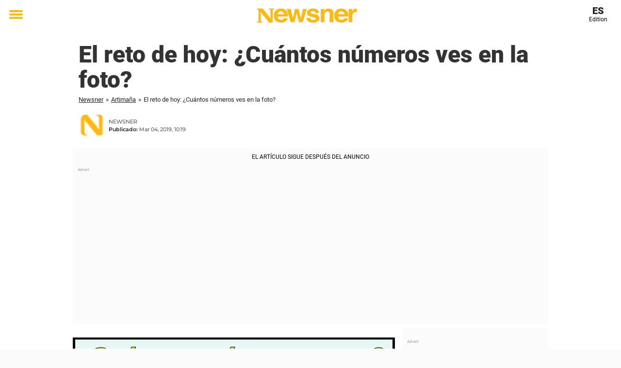

--- FILE ---
content_type: text/html; charset=UTF-8
request_url: https://es.newsner.com/artimana/el-reto-de-hoy-cuantos-numeros-ves-en-la-foto/
body_size: 23575
content:

<!DOCTYPE html>
<html lang="es" class="noHeroImage showInlineFeaturedImage">

<head>
  <meta charset="UTF-8">
  <meta name="viewport" content="width=device-width, initial-scale=1">
  <link rel="profile" href="https://gmpg.org/xfn/11">
  <link rel="pingback" href="https://es.newsner.com/xmlrpc.php">
    <meta name="msvalidate.01" content="C89AC1CF247AE0ED1C6F78658B88837D" />
    <meta name="pagePath" content="/artimana/el-reto-de-hoy-cuantos-numeros-ves-en-la-foto/" />
  <meta name="pageTitle" content="El reto de hoy: ¿Cuántos números ves en la foto?" />
  <meta name="pageLanguage" content="es_ES" />
  <meta name="pageCategory" content="artimana" />
  <meta name="pageAttributes" content="" />
  <script>
      window.currentPost = {
        id: "32299",
        category: ["artimana"],
      }
  </script>

  <style>
    .theme-header-color-scheme-color {
      color: #fff;
    }

    .theme-header-color-scheme-border-color {
      border-color: #fff !important;
    }

    .theme-header-color-scheme-background-color {
      background-color: #fff !important;
    }

    .theme-header-color-scheme-background {
      background: #fff !important;
    }

    .theme-footer-color-scheme-color {
      color: #222;
    }

    .theme-footer-color-scheme-border-color {
      border-color: #222 !important;
    }

    .theme-footer-color-scheme-background-color {
      background-color: #222 !important;
    }

    .theme-footer-color-scheme-background {
      background: #222 !important;
    }

    .theme-highlight-color-scheme-color {
      color: #ffba00;
    }

    .theme-highlight-color-scheme-border-color {
      border-color: #ffba00 !important;
    }

    .theme-highlight-color-scheme-background-color {
      background-color: #ffba00 !important;
    }

    .theme-highlight-color-scheme-background {
      background: #ffba00 !important;
    }

    .theme-menu-button-color-scheme-color {
      color: #ffba00;
    }

    .theme-menu-button-color-scheme-border-color {
      border-color: #ffba00 !important;
    }

    .theme-menu-button-color-scheme-background-color {
      background-color: #ffba00 !important;
    }

    .theme-menu-button-color-scheme-background {
      background: #ffba00 !important;
    }

    #mega-menu ul.menu li a {
      border-bottom-color: #ffba00 !important;
    }

    :root {
      --newsner-highlight-color: #ffba00;
    }


          .ad-space:before {
        text-align: left;
        font-family: -apple-system, BlinkMacSystemFont, Apple Color Emoji, 'Segoe UI', Roboto, 'Helvetica Neue', Helvetica, Arial, sans-serif;
        font-weight: 200;
        content: "Advert";
        color: #aaa;
        font-weight: 500;
        font-size: 8px;
        line-height: 15px;
        width: 100%;
        display: inline-block;
      }
      </style>

  <style>
    /* One signal */
    div#onesignal-popover-container,
    div#onesignal-slidedown-container {
      z-index: 88889;
    }
  </style>

  

<!-- Begin common scripts -->
<script type="text/javascript">(function(){function i(e){if(!window.frames[e]){if(document.body&&document.body.firstChild){var t=document.body;var n=document.createElement("iframe");n.style.display="none";n.name=e;n.title=e;t.insertBefore(n,t.firstChild)}else{setTimeout(function(){i(e)},5)}}}function e(n,o,r,f,s){function e(e,t,n,i){if(typeof n!=="function"){return}if(!window[o]){window[o]=[]}var a=false;if(s){a=s(e,i,n)}if(!a){window[o].push({command:e,version:t,callback:n,parameter:i})}}e.stub=true;e.stubVersion=2;function t(i){if(!window[n]||window[n].stub!==true){return}if(!i.data){return}var a=typeof i.data==="string";var e;try{e=a?JSON.parse(i.data):i.data}catch(t){return}if(e[r]){var o=e[r];window[n](o.command,o.version,function(e,t){var n={};n[f]={returnValue:e,success:t,callId:o.callId};if(i.source){i.source.postMessage(a?JSON.stringify(n):n,"*")}},o.parameter)}}if(typeof window[n]!=="function"){window[n]=e;if(window.addEventListener){window.addEventListener("message",t,false)}else{window.attachEvent("onmessage",t)}}}e("__tcfapi","__tcfapiBuffer","__tcfapiCall","__tcfapiReturn");i("__tcfapiLocator")})();</script><script type="text/javascript">(function(){(function(e,r){var t=document.createElement("link");t.rel="preconnect";t.as="script";var n=document.createElement("link");n.rel="dns-prefetch";n.as="script";var i=document.createElement("script");i.id="spcloader";i.type="text/javascript";i["async"]=true;i.charset="utf-8";var o="https://sdk.privacy-center.org/"+e+"/loader.js?target_type=notice&target="+r;if(window.didomiConfig&&window.didomiConfig.user){var a=window.didomiConfig.user;var c=a.country;var d=a.region;if(c){o=o+"&country="+c;if(d){o=o+"&region="+d}}}t.href="https://sdk.privacy-center.org/";n.href="https://sdk.privacy-center.org/";i.src=o;var s=document.getElementsByTagName("script")[0];s.parentNode.insertBefore(t,s);s.parentNode.insertBefore(n,s);s.parentNode.insertBefore(i,s)})("d23f3396-48e6-45ff-9275-fc6868832cf1","zVhFk3iN")})();</script><script
  class="wp-rocket-ignore"
  src="https://es.newsner.com/wp-content/plugins/newsner-ad-target/dist/js/newsner-ad-target.js?v=1767962340"
 data-rocket-defer defer></script>

<!-- Google tag (gtag.js) -->
<script class="wp-rocket-ignore" async src="https://www.googletagmanager.com/gtag/js?id=G-MLNJWPHX3F"></script>
<script class="wp-rocket-ignore">
  window.dataLayer = window.dataLayer || [];
  function gtag(){dataLayer.push(arguments);}
  gtag('js', new Date());
  gtag('consent', 'default', {'ad_storage': 'denied','analytics_storage': 'denied','ad_user_data': 'denied','ad_personalization': 'denied'});
  gtag('config', 'G-MLNJWPHX3F');
</script>

<script class="wp-rocket-ignore">
  window.googletag = window.googletag || {cmd: []};
</script>

  <!-- yieldWrapper 3.1.0 -->
  <script class="wp-rocket-ignore">
    yieldWrapper = window.yieldWrapper || { cmd: [] };
  </script>
  <script class="wp-rocket-ignore" async src="https://cdn.yieldwrapper.com/yieldwrapper.js"></script>

<script type="text/javascript" async>
  ! function(e, f, u) {
    e.async = 1;
    e.src = u;
    f.parentNode.insertBefore(e, f);
  }(document.createElement('script'), document.getElementsByTagName('script')[0], '//cdn.taboola.com/libtrc/newsner-network/loader.js');
  document.taboola_counter = 0;
  window._taboola = window._taboola || [];
</script>

<script type="text/javascript">
  (function() {
    var _sf_async_config = window._sf_async_config = (window._sf_async_config || {});
    _sf_async_config.uid = 66992;
    _sf_async_config.domain = "es.newsner.com";
    _sf_async_config.flickerControl = false;
    _sf_async_config.useCanonical = true;
    _sf_async_config.useCanonicalDomain = true;
    _sf_async_config.sections = "Artima\u00f1a";
    _sf_async_config.authors = "Frida Bergsten";

    function loadChartbeat() {
      var e = document.createElement('script');
      var n = document.getElementsByTagName('script')[0];
      e.type = 'text/javascript';
      e.async = true;
      e.src = '//static.chartbeat.com/js/chartbeat.js';;
      n.parentNode.insertBefore(e, n);
    }
    loadChartbeat();
  })();
</script>
<script async src="//static.chartbeat.com/js/chartbeat_mab.js"></script>

<!-- End common scripts -->

<!-- Begin scripts for es.newsner.com -->
<meta property="fb:pages" content="773097582771820" />
<meta property="fb:admins" content="698011851" />
<meta property="fb:app_id" content="1729917033886648" />
<!-- Facebook Pixel Code -->
<script>
!function(f,b,e,v,n,t,s)
{if(f.fbq)return;n=f.fbq=function(){n.callMethod?
n.callMethod.apply(n,arguments):n.queue.push(arguments)};
if(!f._fbq)f._fbq=n;n.push=n;n.loaded=!0;n.version='2.0';
n.queue=[];t=b.createElement(e);t.async=!0;
t.src=v;s=b.getElementsByTagName(e)[0];
s.parentNode.insertBefore(t,s)}(window,document,'script',
'https://connect.facebook.net/en_US/fbevents.js');

fbq('init', '314028565671796'); 
fbq('track', 'PageView');
fbq('track', 'ViewContent');
</script>

<noscript>
<img height="1" width="1" 
src="https://www.facebook.com/tr?id=314028565671796&ev=PageView
&noscript=1"/>
</noscript>
<!-- End Facebook Pixel Code -->


<!-- Adnami -->
<script async='async' src='https://macro.adnami.io/macro/spec/adsm.macro.f196fcfc-3584-4da1-80fc-ea77a50752e9.js'></script>
<script>
  var adsmtag = adsmtag || {};
  adsmtag.cmd = adsmtag.cmd || [];
</script>
<!-- End Adnami -->

<!-- End scripts for es.newsner.com -->


  <meta name='robots' content='index, follow, max-image-preview:large, max-snippet:-1, max-video-preview:-1' />
	<style>img:is([sizes="auto" i], [sizes^="auto," i]) { contain-intrinsic-size: 3000px 1500px }</style>
	
	<!-- This site is optimized with the Yoast SEO Premium plugin v26.3 (Yoast SEO v26.3) - https://yoast.com/wordpress/plugins/seo/ -->
	<title>El reto de hoy: ¿Cuántos números ves en la foto?</title>
	<meta name="description" content="El reto de hoy: ¿Cuántos números ves en la foto?. Newsner te trae noticias que conmueven." />
	<link rel="canonical" href="https://es.newsner.com/artimana/el-reto-de-hoy-cuantos-numeros-ves-en-la-foto/" />
	<meta property="og:locale" content="es_ES" />
	<meta property="og:type" content="article" />
	<meta property="og:title" content="El reto de hoy – que nadie logra: ¿Cuántos números ves en la foto?" />
	<meta property="og:description" content="El reto de hoy – que nadie logra: ¿Cuántos números ves en la foto?" />
	<meta property="og:url" content="https://es.newsner.com/artimana/el-reto-de-hoy-cuantos-numeros-ves-en-la-foto/" />
	<meta property="og:site_name" content="Newsner Español" />
	<meta property="article:publisher" content="https://www.facebook.com/NewsnerEspanol/" />
	<meta property="article:published_time" content="2019-03-04T10:19:01+00:00" />
	<meta property="og:image" content="https://es.newsner.com/wp-content/uploads/sites/10/2019/03/nr-1.jpg" />
	<meta property="og:image:width" content="1200" />
	<meta property="og:image:height" content="630" />
	<meta property="og:image:type" content="image/jpeg" />
	<meta name="author" content="Frida Bergsten" />
	<meta name="twitter:card" content="summary_large_image" />
	<meta name="twitter:title" content="El reto de hoy: ¿Cuántos números ves en la foto?" />
	<meta name="twitter:label1" content="Escrito por" />
	<meta name="twitter:data1" content="Frida Bergsten" />
	<meta name="twitter:label2" content="Tiempo de lectura" />
	<meta name="twitter:data2" content="1 minuto" />
	<!-- / Yoast SEO Premium plugin. -->


<link rel='dns-prefetch' href='//es.newsner.com' />
<link rel="alternate" type="application/rss+xml" title="Newsner Español &raquo; Feed" href="https://es.newsner.com/feed/" />
<link rel="alternate" type="application/rss+xml" title="Newsner Español &raquo; Feed de los comentarios" href="https://es.newsner.com/comments/feed/" />
<script type="text/javascript" id="wpp-js" src="https://es.newsner.com/wp-content/plugins/wordpress-popular-posts/assets/js/wpp.min.js?ver=7.3.6" data-sampling="1" data-sampling-rate="150" data-api-url="https://es.newsner.com/wp-json/wordpress-popular-posts" data-post-id="32299" data-token="a40edec8b9" data-lang="0" data-debug="0"></script>
<!-- es.newsner.com is managing ads with Advanced Ads – https://wpadvancedads.com/ --><!--noptimize--><script id="newsner-ready">
			window.advanced_ads_ready=function(e,a){a=a||"complete";var d=function(e){return"interactive"===a?"loading"!==e:"complete"===e};d(document.readyState)?e():document.addEventListener("readystatechange",(function(a){d(a.target.readyState)&&e()}),{once:"interactive"===a})},window.advanced_ads_ready_queue=window.advanced_ads_ready_queue||[];		</script>
		<!--/noptimize--><style id='wp-emoji-styles-inline-css' type='text/css'>

	img.wp-smiley, img.emoji {
		display: inline !important;
		border: none !important;
		box-shadow: none !important;
		height: 1em !important;
		width: 1em !important;
		margin: 0 0.07em !important;
		vertical-align: -0.1em !important;
		background: none !important;
		padding: 0 !important;
	}
</style>
<style id='wp-block-library-theme-inline-css' type='text/css'>
.wp-block-audio :where(figcaption){color:#555;font-size:13px;text-align:center}.is-dark-theme .wp-block-audio :where(figcaption){color:#ffffffa6}.wp-block-audio{margin:0 0 1em}.wp-block-code{border:1px solid #ccc;border-radius:4px;font-family:Menlo,Consolas,monaco,monospace;padding:.8em 1em}.wp-block-embed :where(figcaption){color:#555;font-size:13px;text-align:center}.is-dark-theme .wp-block-embed :where(figcaption){color:#ffffffa6}.wp-block-embed{margin:0 0 1em}.blocks-gallery-caption{color:#555;font-size:13px;text-align:center}.is-dark-theme .blocks-gallery-caption{color:#ffffffa6}:root :where(.wp-block-image figcaption){color:#555;font-size:13px;text-align:center}.is-dark-theme :root :where(.wp-block-image figcaption){color:#ffffffa6}.wp-block-image{margin:0 0 1em}.wp-block-pullquote{border-bottom:4px solid;border-top:4px solid;color:currentColor;margin-bottom:1.75em}.wp-block-pullquote cite,.wp-block-pullquote footer,.wp-block-pullquote__citation{color:currentColor;font-size:.8125em;font-style:normal;text-transform:uppercase}.wp-block-quote{border-left:.25em solid;margin:0 0 1.75em;padding-left:1em}.wp-block-quote cite,.wp-block-quote footer{color:currentColor;font-size:.8125em;font-style:normal;position:relative}.wp-block-quote:where(.has-text-align-right){border-left:none;border-right:.25em solid;padding-left:0;padding-right:1em}.wp-block-quote:where(.has-text-align-center){border:none;padding-left:0}.wp-block-quote.is-large,.wp-block-quote.is-style-large,.wp-block-quote:where(.is-style-plain){border:none}.wp-block-search .wp-block-search__label{font-weight:700}.wp-block-search__button{border:1px solid #ccc;padding:.375em .625em}:where(.wp-block-group.has-background){padding:1.25em 2.375em}.wp-block-separator.has-css-opacity{opacity:.4}.wp-block-separator{border:none;border-bottom:2px solid;margin-left:auto;margin-right:auto}.wp-block-separator.has-alpha-channel-opacity{opacity:1}.wp-block-separator:not(.is-style-wide):not(.is-style-dots){width:100px}.wp-block-separator.has-background:not(.is-style-dots){border-bottom:none;height:1px}.wp-block-separator.has-background:not(.is-style-wide):not(.is-style-dots){height:2px}.wp-block-table{margin:0 0 1em}.wp-block-table td,.wp-block-table th{word-break:normal}.wp-block-table :where(figcaption){color:#555;font-size:13px;text-align:center}.is-dark-theme .wp-block-table :where(figcaption){color:#ffffffa6}.wp-block-video :where(figcaption){color:#555;font-size:13px;text-align:center}.is-dark-theme .wp-block-video :where(figcaption){color:#ffffffa6}.wp-block-video{margin:0 0 1em}:root :where(.wp-block-template-part.has-background){margin-bottom:0;margin-top:0;padding:1.25em 2.375em}
</style>
<style id='global-styles-inline-css' type='text/css'>
:root{--wp--preset--aspect-ratio--square: 1;--wp--preset--aspect-ratio--4-3: 4/3;--wp--preset--aspect-ratio--3-4: 3/4;--wp--preset--aspect-ratio--3-2: 3/2;--wp--preset--aspect-ratio--2-3: 2/3;--wp--preset--aspect-ratio--16-9: 16/9;--wp--preset--aspect-ratio--9-16: 9/16;--wp--preset--color--black: #000000;--wp--preset--color--cyan-bluish-gray: #abb8c3;--wp--preset--color--white: #ffffff;--wp--preset--color--pale-pink: #f78da7;--wp--preset--color--vivid-red: #cf2e2e;--wp--preset--color--luminous-vivid-orange: #ff6900;--wp--preset--color--luminous-vivid-amber: #fcb900;--wp--preset--color--light-green-cyan: #7bdcb5;--wp--preset--color--vivid-green-cyan: #00d084;--wp--preset--color--pale-cyan-blue: #8ed1fc;--wp--preset--color--vivid-cyan-blue: #0693e3;--wp--preset--color--vivid-purple: #9b51e0;--wp--preset--gradient--vivid-cyan-blue-to-vivid-purple: linear-gradient(135deg,rgba(6,147,227,1) 0%,rgb(155,81,224) 100%);--wp--preset--gradient--light-green-cyan-to-vivid-green-cyan: linear-gradient(135deg,rgb(122,220,180) 0%,rgb(0,208,130) 100%);--wp--preset--gradient--luminous-vivid-amber-to-luminous-vivid-orange: linear-gradient(135deg,rgba(252,185,0,1) 0%,rgba(255,105,0,1) 100%);--wp--preset--gradient--luminous-vivid-orange-to-vivid-red: linear-gradient(135deg,rgba(255,105,0,1) 0%,rgb(207,46,46) 100%);--wp--preset--gradient--very-light-gray-to-cyan-bluish-gray: linear-gradient(135deg,rgb(238,238,238) 0%,rgb(169,184,195) 100%);--wp--preset--gradient--cool-to-warm-spectrum: linear-gradient(135deg,rgb(74,234,220) 0%,rgb(151,120,209) 20%,rgb(207,42,186) 40%,rgb(238,44,130) 60%,rgb(251,105,98) 80%,rgb(254,248,76) 100%);--wp--preset--gradient--blush-light-purple: linear-gradient(135deg,rgb(255,206,236) 0%,rgb(152,150,240) 100%);--wp--preset--gradient--blush-bordeaux: linear-gradient(135deg,rgb(254,205,165) 0%,rgb(254,45,45) 50%,rgb(107,0,62) 100%);--wp--preset--gradient--luminous-dusk: linear-gradient(135deg,rgb(255,203,112) 0%,rgb(199,81,192) 50%,rgb(65,88,208) 100%);--wp--preset--gradient--pale-ocean: linear-gradient(135deg,rgb(255,245,203) 0%,rgb(182,227,212) 50%,rgb(51,167,181) 100%);--wp--preset--gradient--electric-grass: linear-gradient(135deg,rgb(202,248,128) 0%,rgb(113,206,126) 100%);--wp--preset--gradient--midnight: linear-gradient(135deg,rgb(2,3,129) 0%,rgb(40,116,252) 100%);--wp--preset--font-size--small: 13px;--wp--preset--font-size--medium: 20px;--wp--preset--font-size--large: 36px;--wp--preset--font-size--x-large: 42px;--wp--preset--spacing--20: 0.44rem;--wp--preset--spacing--30: 0.67rem;--wp--preset--spacing--40: 1rem;--wp--preset--spacing--50: 1.5rem;--wp--preset--spacing--60: 2.25rem;--wp--preset--spacing--70: 3.38rem;--wp--preset--spacing--80: 5.06rem;--wp--preset--shadow--natural: 6px 6px 9px rgba(0, 0, 0, 0.2);--wp--preset--shadow--deep: 12px 12px 50px rgba(0, 0, 0, 0.4);--wp--preset--shadow--sharp: 6px 6px 0px rgba(0, 0, 0, 0.2);--wp--preset--shadow--outlined: 6px 6px 0px -3px rgba(255, 255, 255, 1), 6px 6px rgba(0, 0, 0, 1);--wp--preset--shadow--crisp: 6px 6px 0px rgba(0, 0, 0, 1);}:root { --wp--style--global--content-size: 664px;--wp--style--global--wide-size: 664px; }:where(body) { margin: 0; }.wp-site-blocks > .alignleft { float: left; margin-right: 2em; }.wp-site-blocks > .alignright { float: right; margin-left: 2em; }.wp-site-blocks > .aligncenter { justify-content: center; margin-left: auto; margin-right: auto; }:where(.is-layout-flex){gap: 0.5em;}:where(.is-layout-grid){gap: 0.5em;}.is-layout-flow > .alignleft{float: left;margin-inline-start: 0;margin-inline-end: 2em;}.is-layout-flow > .alignright{float: right;margin-inline-start: 2em;margin-inline-end: 0;}.is-layout-flow > .aligncenter{margin-left: auto !important;margin-right: auto !important;}.is-layout-constrained > .alignleft{float: left;margin-inline-start: 0;margin-inline-end: 2em;}.is-layout-constrained > .alignright{float: right;margin-inline-start: 2em;margin-inline-end: 0;}.is-layout-constrained > .aligncenter{margin-left: auto !important;margin-right: auto !important;}.is-layout-constrained > :where(:not(.alignleft):not(.alignright):not(.alignfull)){max-width: var(--wp--style--global--content-size);margin-left: auto !important;margin-right: auto !important;}.is-layout-constrained > .alignwide{max-width: var(--wp--style--global--wide-size);}body .is-layout-flex{display: flex;}.is-layout-flex{flex-wrap: wrap;align-items: center;}.is-layout-flex > :is(*, div){margin: 0;}body .is-layout-grid{display: grid;}.is-layout-grid > :is(*, div){margin: 0;}body{padding-top: 0px;padding-right: 0px;padding-bottom: 0px;padding-left: 0px;}a:where(:not(.wp-element-button)){text-decoration: underline;}:root :where(.wp-element-button, .wp-block-button__link){background-color: #32373c;border-width: 0;color: #fff;font-family: inherit;font-size: inherit;line-height: inherit;padding: calc(0.667em + 2px) calc(1.333em + 2px);text-decoration: none;}.has-black-color{color: var(--wp--preset--color--black) !important;}.has-cyan-bluish-gray-color{color: var(--wp--preset--color--cyan-bluish-gray) !important;}.has-white-color{color: var(--wp--preset--color--white) !important;}.has-pale-pink-color{color: var(--wp--preset--color--pale-pink) !important;}.has-vivid-red-color{color: var(--wp--preset--color--vivid-red) !important;}.has-luminous-vivid-orange-color{color: var(--wp--preset--color--luminous-vivid-orange) !important;}.has-luminous-vivid-amber-color{color: var(--wp--preset--color--luminous-vivid-amber) !important;}.has-light-green-cyan-color{color: var(--wp--preset--color--light-green-cyan) !important;}.has-vivid-green-cyan-color{color: var(--wp--preset--color--vivid-green-cyan) !important;}.has-pale-cyan-blue-color{color: var(--wp--preset--color--pale-cyan-blue) !important;}.has-vivid-cyan-blue-color{color: var(--wp--preset--color--vivid-cyan-blue) !important;}.has-vivid-purple-color{color: var(--wp--preset--color--vivid-purple) !important;}.has-black-background-color{background-color: var(--wp--preset--color--black) !important;}.has-cyan-bluish-gray-background-color{background-color: var(--wp--preset--color--cyan-bluish-gray) !important;}.has-white-background-color{background-color: var(--wp--preset--color--white) !important;}.has-pale-pink-background-color{background-color: var(--wp--preset--color--pale-pink) !important;}.has-vivid-red-background-color{background-color: var(--wp--preset--color--vivid-red) !important;}.has-luminous-vivid-orange-background-color{background-color: var(--wp--preset--color--luminous-vivid-orange) !important;}.has-luminous-vivid-amber-background-color{background-color: var(--wp--preset--color--luminous-vivid-amber) !important;}.has-light-green-cyan-background-color{background-color: var(--wp--preset--color--light-green-cyan) !important;}.has-vivid-green-cyan-background-color{background-color: var(--wp--preset--color--vivid-green-cyan) !important;}.has-pale-cyan-blue-background-color{background-color: var(--wp--preset--color--pale-cyan-blue) !important;}.has-vivid-cyan-blue-background-color{background-color: var(--wp--preset--color--vivid-cyan-blue) !important;}.has-vivid-purple-background-color{background-color: var(--wp--preset--color--vivid-purple) !important;}.has-black-border-color{border-color: var(--wp--preset--color--black) !important;}.has-cyan-bluish-gray-border-color{border-color: var(--wp--preset--color--cyan-bluish-gray) !important;}.has-white-border-color{border-color: var(--wp--preset--color--white) !important;}.has-pale-pink-border-color{border-color: var(--wp--preset--color--pale-pink) !important;}.has-vivid-red-border-color{border-color: var(--wp--preset--color--vivid-red) !important;}.has-luminous-vivid-orange-border-color{border-color: var(--wp--preset--color--luminous-vivid-orange) !important;}.has-luminous-vivid-amber-border-color{border-color: var(--wp--preset--color--luminous-vivid-amber) !important;}.has-light-green-cyan-border-color{border-color: var(--wp--preset--color--light-green-cyan) !important;}.has-vivid-green-cyan-border-color{border-color: var(--wp--preset--color--vivid-green-cyan) !important;}.has-pale-cyan-blue-border-color{border-color: var(--wp--preset--color--pale-cyan-blue) !important;}.has-vivid-cyan-blue-border-color{border-color: var(--wp--preset--color--vivid-cyan-blue) !important;}.has-vivid-purple-border-color{border-color: var(--wp--preset--color--vivid-purple) !important;}.has-vivid-cyan-blue-to-vivid-purple-gradient-background{background: var(--wp--preset--gradient--vivid-cyan-blue-to-vivid-purple) !important;}.has-light-green-cyan-to-vivid-green-cyan-gradient-background{background: var(--wp--preset--gradient--light-green-cyan-to-vivid-green-cyan) !important;}.has-luminous-vivid-amber-to-luminous-vivid-orange-gradient-background{background: var(--wp--preset--gradient--luminous-vivid-amber-to-luminous-vivid-orange) !important;}.has-luminous-vivid-orange-to-vivid-red-gradient-background{background: var(--wp--preset--gradient--luminous-vivid-orange-to-vivid-red) !important;}.has-very-light-gray-to-cyan-bluish-gray-gradient-background{background: var(--wp--preset--gradient--very-light-gray-to-cyan-bluish-gray) !important;}.has-cool-to-warm-spectrum-gradient-background{background: var(--wp--preset--gradient--cool-to-warm-spectrum) !important;}.has-blush-light-purple-gradient-background{background: var(--wp--preset--gradient--blush-light-purple) !important;}.has-blush-bordeaux-gradient-background{background: var(--wp--preset--gradient--blush-bordeaux) !important;}.has-luminous-dusk-gradient-background{background: var(--wp--preset--gradient--luminous-dusk) !important;}.has-pale-ocean-gradient-background{background: var(--wp--preset--gradient--pale-ocean) !important;}.has-electric-grass-gradient-background{background: var(--wp--preset--gradient--electric-grass) !important;}.has-midnight-gradient-background{background: var(--wp--preset--gradient--midnight) !important;}.has-small-font-size{font-size: var(--wp--preset--font-size--small) !important;}.has-medium-font-size{font-size: var(--wp--preset--font-size--medium) !important;}.has-large-font-size{font-size: var(--wp--preset--font-size--large) !important;}.has-x-large-font-size{font-size: var(--wp--preset--font-size--x-large) !important;}
:where(.wp-block-post-template.is-layout-flex){gap: 1.25em;}:where(.wp-block-post-template.is-layout-grid){gap: 1.25em;}
:where(.wp-block-columns.is-layout-flex){gap: 2em;}:where(.wp-block-columns.is-layout-grid){gap: 2em;}
:root :where(.wp-block-pullquote){font-size: 1.5em;line-height: 1.6;}
</style>
<link data-minify="1" rel='stylesheet' id='newsner_blocks_style-css' href='https://es.newsner.com/wp-content/cache/min/10/wp-content/plugins/newsner-blocks/build/css/style.bundle.css?ver=1768938795' type='text/css' media='all' />
<link data-minify="1" rel='stylesheet' id='wordpress-popular-posts-css-css' href='https://es.newsner.com/wp-content/cache/min/10/wp-content/plugins/wordpress-popular-posts/assets/css/wpp.css?ver=1768938795' type='text/css' media='all' />
<link data-minify="1" rel='stylesheet' id='parent-style-css' href='https://es.newsner.com/wp-content/cache/min/10/wp-content/themes/smart-magazine/style.css?ver=1768938795' type='text/css' media='all' />
<link data-minify="1" rel='stylesheet' id='newsner-css' href='https://es.newsner.com/wp-content/cache/min/10/wp-content/themes/newsneregs/dist/css/main.css?ver=1768938795' type='text/css' media='all' />
<link data-minify="1" rel='stylesheet' id='single-article-css' href='https://es.newsner.com/wp-content/cache/min/10/wp-content/themes/newsneregs/dist/css/single.css?ver=1768938795' type='text/css' media='all' />
<link data-minify="1" rel='stylesheet' id='growthbook-css' href='https://es.newsner.com/wp-content/cache/min/10/wp-content/themes/newsneregs/dist/css/growthbook.css?ver=1768938795' type='text/css' media='all' />
<script type="text/javascript" src="https://es.newsner.com/wp-includes/js/jquery/jquery.min.js?ver=3.7.1" id="jquery-core-js" data-rocket-defer defer></script>
<script type="text/javascript" id="advanced-ads-advanced-js-js-extra">
/* <![CDATA[ */
var advads_options = {"blog_id":"10","privacy":{"enabled":false,"state":"not_needed"}};
/* ]]> */
</script>
<script type="text/javascript" src="https://es.newsner.com/wp-content/plugins/advanced-ads/public/assets/js/advanced.min.js?ver=1.56.4" id="advanced-ads-advanced-js-js" data-rocket-defer defer></script>
<script type="text/javascript" id="advanced_ads_pro/visitor_conditions-js-extra">
/* <![CDATA[ */
var advanced_ads_pro_visitor_conditions = {"referrer_cookie_name":"advanced_ads_pro_visitor_referrer","referrer_exdays":"365","page_impr_cookie_name":"advanced_ads_page_impressions","page_impr_exdays":"3650"};
/* ]]> */
</script>
<script type="text/javascript" src="https://es.newsner.com/wp-content/plugins/advanced-ads-pro/modules/advanced-visitor-conditions/inc/conditions.min.js?ver=2.28.2" id="advanced_ads_pro/visitor_conditions-js" data-rocket-defer defer></script>
<script type="text/javascript" src="https://es.newsner.com/wp-content/themes/smart-magazine/assets/js/modernizr.custom.js?ver=20150615" id="smart-magazine-modernizr-js" data-rocket-defer defer></script>
<script type="text/javascript" src="https://es.newsner.com/wp-content/themes/smart-magazine/assets/js/jquery.easing.js?ver=20150615" id="smart-magazine-easing-js" data-rocket-defer defer></script>
<script type="text/javascript" src="https://es.newsner.com/wp-content/themes/smart-magazine/assets/js/jquery.hoverIntent.js?ver=20150615" id="smart-magazine-hoverIntent-js" data-rocket-defer defer></script>
<link rel="https://api.w.org/" href="https://es.newsner.com/wp-json/" /><link rel="alternate" title="JSON" type="application/json" href="https://es.newsner.com/wp-json/wp/v2/posts/32299" /><link rel="EditURI" type="application/rsd+xml" title="RSD" href="https://es.newsner.com/xmlrpc.php?rsd" />
<meta name="generator" content="WordPress 6.8.3" />
<link rel='shortlink' href='https://es.newsner.com/?p=32299' />

  <script>
    window.FB = window.FB || {};
    window.FB.__buffer = true;
  </script>

  <script>window.players = {}</script>            <style id="wpp-loading-animation-styles">@-webkit-keyframes bgslide{from{background-position-x:0}to{background-position-x:-200%}}@keyframes bgslide{from{background-position-x:0}to{background-position-x:-200%}}.wpp-widget-block-placeholder,.wpp-shortcode-placeholder{margin:0 auto;width:60px;height:3px;background:#dd3737;background:linear-gradient(90deg,#dd3737 0%,#571313 10%,#dd3737 100%);background-size:200% auto;border-radius:3px;-webkit-animation:bgslide 1s infinite linear;animation:bgslide 1s infinite linear}</style>
            <script type="text/javascript">
		var advadsCfpQueue = [];
		var advadsCfpAd = function( adID ){
			if ( 'undefined' == typeof advadsProCfp ) { advadsCfpQueue.push( adID ) } else { advadsProCfp.addElement( adID ) }
		};
		</script>
		    <script type="application/ld+json">
    [
        {
            "@context": "https://schema.org",
            "@type": "NewsArticle",
            "isBasedOn": "https://es.newsner.com/artimana/el-reto-de-hoy-cuantos-numeros-ves-en-la-foto/",
            "headline": "El reto de hoy: ¿Cuántos números ves en la foto?",
            "url": "https://es.newsner.com/artimana/el-reto-de-hoy-cuantos-numeros-ves-en-la-foto/",
            "thumbnailUrl": "https://cdn-main.newsner.com/wp-content/uploads/sites/10/2019/03/05182911/nr-1.jpg",
            "alternativeHeadline": "El reto de hoy – que nadie logra: ¿Cuántos números ves en la foto?",
            "articleBody": "Entrenar el cerebro con un acertijo puede ser algo muy agradable y emocionante. Y adem\u00e1s esto nos puede relajar y poner de mejor humor.\r\n\u00bfCu\u00e1ntos n\u00fameros?\r\nYo trato de hacer que mis nietos entiendan esto, pero ellos solamente est\u00e1n con sus celulares y iPads. Y claro, estas cosas tambi\u00e9n son muy buenas, peo estar un momento con cosas m\u00e1s manuales es algo que todos necesitan de vez en cambio.\r\n\r\nTeniendo esto en cuenta me puse a buscar un acertijo la semana pasada. Encontr\u00e9 uno donde cre\u00eda que sab\u00eda la respuesta, pero estaba equivocada.\r\n\r\nLa soluci\u00f3n era mucho m\u00e1s dif\u00edcil de lo que me imaginaba.\r\n\r\n\u00a1Pero ahora ha llegado la hora de que t\u00fa lo pruebes!\r\n\r\nSe trata de entender una figura donde uno ha conectado varios n\u00fameros. \u00bfLa pregunta es cu\u00e1ntos n\u00fameros hay?\r\n\r\n\r\n\r\n\u00bfCierto que no es tan simple? No te sientas apresurado, \u00a1toma el tiempo que necesitas!\r\n\u00bfNecesitas otra miradita?\r\nYo seguramente me qued\u00e9 mirando y pensando durante unos dos o tres minutos creyendo que ten\u00eda la respuesta \u2013 pero tan simple no fue.\r\n\r\nSi has encontrado unos 5 n\u00fameros te puedo decir que hay m\u00e1s. \u00a1\u00c9chale una miradita nueva a la figura!\r\n\r\nAbajo de esta foto con el hombre pensativo te vamos a dar la respuesta\r\n\r\n\r\n\r\n\u00a1La respuesta es que hay 10 n\u00famero en la foto! Mira la soluci\u00f3n aqu\u00ed abajo.\u00a0\r\n\r\n\r\n\r\n\u00bfEncontraste m\u00ednimo 5 n\u00famero? \u00a1Entonces hiciste un muy buen trabajo! Presiona el bot\u00f3n de compartir, y as\u00ed le puedes mandar el reto a tus compa\u00f1eros.\u00a0\u00a0",
            "dateModified": "2019-03-04T10:19:01+00:00",
            "datePublished": "2019-03-04T10:19:01+00:00",
            "articleSection": "",
            "description": "",
            "keywords": "",
            "image": {
                "@type": "ImageObject",
                "url": "https://cdn-main.newsner.com/wp-content/uploads/sites/10/2019/03/05182911/nr-1.jpg",
                "caption": ""
            },
            "author": {
                "@type": "Person",
                "name": "Frida Bergsten",
                "image": "https://secure.gravatar.com/avatar/352bb295ef4b0c1f7862e85936c335b82518a733688e0acd796332cb4d89beeb?s=96&d=mm&r=g",
                "jobTitle": "",
                "description": "",
                "url": "https://es.newsner.com/author/fridabergsten/"
            },
            "publisher": {
                "@type": "NewsMediaOrganization",
                "foundingDate": "2014-09-07",
                "legalName": "Nyheter N365",
                "name": "Newsner",
                "url": "https://es.newsner.com",
                "masthead": "",
                "ethicsPolicy": "",
                "correctionsPolicy": "",
                "verificationFactCheckingPolicy": "",
                "logo": {
                    "@type": "ImageObject",
                    "url": "https://es.newsner.com/wp-content/themes/newsneregs/images/newsner-fixed.png"
                }
                
            }
        }
    ]
    </script>  <style type="text/css">

    :root {
      --newsner-highlight-text-color: #ffffff;
    }

    header.main-header, header#header.header, header.main-header div#nav-sticky, header.main-header div#nav-sticky, header#header.header div#nav-sticky, div#nav-sticky_progress-bar {
      background: #fff;
    }

    header.main-header header#header.header div.toggle-holder div.mobile-toggle > span, header.main-header header#header.header #nav-sticky div.mobile-toggle > span {
      background: #ffba00;
    }

    
    header.main-header header#header.header #nav-sticky #nav-sticky_progress-bar_fill {
      background: #ffba00;
    }

    header.main-header header#header.header div.social-holder button.dropdown-toggle span:first-child {
      color: #ffba00 !important;
    }


    header.main-header header#header.header #mega-menu ul.menu li a {
      border-bottom-color: #ffba00;
    }

    header.main-header header#header.header .social-holder .quick-search .search-form .search-form-inner-container.input-group .search-field.form-control {
      color: #ffba00;
    }
    header.main-header header#header.header .social-holder .quick-search .search-form .search-form-inner-container.input-group .search-field.form-control::-webkit-input-placeholder { color: #ffba00; }
    header.main-header header#header.header .social-holder .quick-search .search-form .search-form-inner-container.input-group .search-field.form-control::-moz-placeholder { color: #ffba00; }
    header.main-header header#header.header .social-holder .quick-search .search-form .search-form-inner-container.input-group .search-field.form-control:-ms-input-placeholder { color: #ffba00; }
    header.main-header header#header.header .social-holder .quick-search .search-form .search-form-inner-container.input-group .search-field.form-control:-moz-placeholder { color: #ffba00; }


    div.content_wrapper div.content_border div.container .section-title {
      background: #ffba00;
    }

    h3.section-title, p.section-title, h3.widget-title {
      background: #ffba00;
      color: #ffffff;
    }

    .post.featured-article .featured-title {
      border-bottom: 5px solid #ffba00;
    }

    div.content_wrapper .entry-content p a,
    .newsner-tag-list-block a,
    .newsner-read-more-block ul li a {
              background-image: linear-gradient(to right, #ffba00 0%, #ffba00);
            background-repeat: repeat-x;
      background-position: 0 95%;
      background-size: 100% 2px;
    }

    div.content_wrapper .entry-content p a:hover,
    .newsner-tag-list-block a:hover,
    .newsner-read-more-block ul li a:hover {
              background-color: #ffba00;
            color: #333    }

    div.content_wrapper .tags .tags-links a,
    .archive-title-category-links.tags-links a,
    .navigation .nav-links .page-numbers.prev,
    .navigation .nav-links .page-numbers.next,
    .navigation .nav-links .page-numbers {
      background: #ffba00;
    }

    .inline-google-news-feed-link a,
    .inline-google-news-feed-link a:hover {
        background: #ffba00;
        color: #ffffff;
    }

    footer.site-footer-wrapper div.footer-logo-block, footer.site-footer-wrapper div.site-footer, footer.site-footer-wrapper div.copyright {
      background: #222;
    }

    /* Simplified */
    .display-horizontal-main-menu .main-menu-below .nav_container nav.main_nav .sf-menu li.current-menu-item a {
      color: #ffba00;
    }

    .display-horizontal-main-menu .main-menu-below .nav_container nav.main_nav .sf-menu li a:hover {
      color: #ffba00;
    }

    /* Simplified - Mediaplanet */

    .variant-mediaplanet .homepage-top.homepage-content-area .gum_posts_grid_wrapper .gum_post_data li.cat {
      background-color: #ffba00;
    }

    .variant-mediaplanet .homepage-main.homepage-content-area .homepage-content-main .single_post_block li.cat {
      background-color: #ffba00;
    }

    .variant-mediaplanet .gum_home_sidebar .tagcloud a.tag-cloud-link, .variant-mediaplanet .gum_home_sidebar .tagcloud a.tag-cloud-link:visited {
      color: #ffba00;
    }

    .variant-mediaplanet .gum_home_sidebar .tagcloud a.tag-cloud-link:hover {
      color: #ffba00;
      opacity: 0.6;
    }

    .single-post .page-links a, .single-post .page-links a:hover {
      background: #ffba00;
    }

    /* Plugin - Post type Publication */
    div.single-publication-container .publication-download-button a.read-publication {
      background: #ffba00;
    }

    /* Simplified - Sport */

    .variant-sport .homepage-top.homepage-content-area .gum_posts_grid_wrapper .gum_post_data li.cat {
      background-color: #ffba00;
    }

    .variant-sport .homepage-main.homepage-content-area .homepage-content-main .single_post_block li.cat {
      background-color: #ffba00;
    }

    .variant-sport .gum_home_sidebar .tagcloud a.tag-cloud-link, .variant-sport .gum_home_sidebar .tagcloud a.tag-cloud-link:visited {
      color: #ffba00;
    }

    .variant-sport .gum_home_sidebar .tagcloud a.tag-cloud-link:hover {
      color: #ffba00;
      opacity: 0.6;
    }
    .variant-sport .sport-style .main-menu-category .main_nav{
      /* background-color: #ffba00; */
	  background-color: #fff;
    }
    .variant-sport .not-single .recent-list .recent-category {
    	background: #ffba00;
    }
    .variant-sport .not-single .recent-list .recent-category p {
    	/* theme_menu_button_color is not white*/
    	color: #ffba00!important;
    	/* color: #fff!important; */
    }
 </style>

        <!-- Google Tag Manager -->
        <script>(function(w,d,s,l,i){w[l]=w[l]||[];w[l].push({'gtm.start':
        new Date().getTime(),event:'gtm.js'});var f=d.getElementsByTagName(s)[0],
        j=d.createElement(s),dl=l!='dataLayer'?'&l='+l:'';j.async=true;j.src=
        'https://www.googletagmanager.com/gtm.js?id='+i+dl;f.parentNode.insertBefore(j,f);
        })(window,document,'script','dataLayer','GTM-TN4T352');</script>
        <!-- End Google Tag Manager -->
          <style type="text/css">
	  .main_nav, .main_nav .sf-menu .sub-menu{    border-top: 5px solid ;}
	  .main_nav .sf-menu .sub-menu:before{
		      border-bottom-color: ;
	  }
	  .byline .cat-links a, .gum_post_data ul li.cat, .gum_post_block_meta ul li.cat, .gum_post_block_meta ul li.cat{
		  background: ;
		   color: ;
	  }
	  .gum_post_data ul li.cat a, .gum_post_block_meta ul li.cat a, .gum_post_block_meta ul li.cat a{
		 		   color: ;
	  }
 </style>
  
<meta name="generator" content="WP Rocket 3.20.1.2" data-wpr-features="wpr_defer_js wpr_minify_css wpr_preload_links" /></head>

<body class="wp-singular post-template-default single single-post postid-32299 single-format-standard wp-theme-smart-magazine wp-child-theme-newsneregs group-blog aa-prefix-newsner-">
      
    
    <div data-rocket-location-hash="6180e683bad49f144859848bd18f1bad" id="backend-ad-outofpage_dynamic_32299_1"></div>
    <script class="wp-rocket-ignore">
      yieldWrapper.cmd.push(function() {
        yieldWrapper.defineSlot({
          id: "backend-ad-outofpage_dynamic_32299_1",
          adType: "out-of-page",
          targeting: {
            pagePath: '/artimana/el-reto-de-hoy-cuantos-numeros-ves-en-la-foto/',pageTitle: 'El reto de hoy: ¿Cuántos números ves en la foto?',pageCategory: 'Artimaña',pageLanguage: 'es_ES',pageType: 'post',          }
        });
      });
    </script>
        <!-- Google Tag Manager (noscript) -->
      <noscript><iframe src="https://www.googletagmanager.com/ns.html?id=GTM-TN4T352"
      height="0" width="0" style="display:none;visibility:hidden"></iframe></noscript>
      <!-- End Google Tag Manager (noscript) -->
      
  <div data-rocket-location-hash="fed9b2e17a76055a8fefc5b7a8ccd9f0" class="">
    <div data-rocket-location-hash="ad7cc9b3d6dab4cb748802bb529a0376" class="content-container">

      <!-- Start Content Click Capture -->
      <div data-rocket-location-hash="4ac6f9374deaaff92e5c9b0cc4ccd4b5" class="click-capture"></div>
      <!-- End Content Click Capture -->

      <!-- Switching Header Theme -->
      <!-- Start Header -->
<header data-rocket-location-hash="995ffe96bb900e2ef9548d0a56ee06b9" id="header" class="header style1 ">

	
	<div class="header_top cf">
		<div class="row full-width-row align-middle display-flex">
			<div class="toggle-holder">
				<button
					class="mobile-toggle "
					id="dropdownMegaMenuButton"
					aria-haspopup="true"
					aria-expanded="false"
					type="button"
				>
					<span class="theme-menu-button-color-scheme-background-color"></span>
					<span class="theme-menu-button-color-scheme-background-color"></span>
					<span class="theme-menu-button-color-scheme-background-color"></span>
					<span class="screen-reader-text">Toggle menu</span>
				</button>
			</div>

			<div id="mega-menu" class="hideMe" aria-labelledby="dropdownMegaMenuButton">
				<div class="container">

					<div class="megamenu-container"><ul id="menu-mega-menu" class="menu"><li id="menu-item-10736" class="menu-item menu-item-type-taxonomy menu-item-object-category menu-item-10736"><a href="https://es.newsner.com/animales/">Animales</a></li>
<li id="menu-item-10746" class="menu-item menu-item-type-taxonomy menu-item-object-category current-post-ancestor current-menu-parent current-post-parent menu-item-10746"><a href="https://es.newsner.com/artimana/">Artimaña</a></li>
<li id="menu-item-10745" class="menu-item menu-item-type-taxonomy menu-item-object-category menu-item-10745"><a href="https://es.newsner.com/casa/">Casa</a></li>
<li id="menu-item-10748" class="menu-item menu-item-type-taxonomy menu-item-object-category menu-item-10748"><a href="https://es.newsner.com/ciencia/">Ciencia</a></li>
<li id="menu-item-10742" class="menu-item menu-item-type-taxonomy menu-item-object-category menu-item-10742"><a href="https://es.newsner.com/comida/">Comida</a></li>
<li id="menu-item-10744" class="menu-item menu-item-type-taxonomy menu-item-object-category menu-item-10744"><a href="https://es.newsner.com/cuentos/">Cuentos</a></li>
<li id="menu-item-10737" class="menu-item menu-item-type-taxonomy menu-item-object-category menu-item-10737"><a href="https://es.newsner.com/familia/">Familia</a></li>
<li id="menu-item-10740" class="menu-item menu-item-type-taxonomy menu-item-object-category menu-item-10740"><a href="https://es.newsner.com/magnifico/">Magnífico</a></li>
<li id="menu-item-10739" class="menu-item menu-item-type-taxonomy menu-item-object-category menu-item-10739"><a href="https://es.newsner.com/musica/">Música</a></li>
<li id="menu-item-10747" class="menu-item menu-item-type-taxonomy menu-item-object-category menu-item-10747"><a href="https://es.newsner.com/naturaleza/">Naturaleza</a></li>
<li id="menu-item-10738" class="menu-item menu-item-type-taxonomy menu-item-object-category menu-item-10738"><a href="https://es.newsner.com/noticias/">Noticias</a></li>
<li id="menu-item-10743" class="menu-item menu-item-type-taxonomy menu-item-object-category menu-item-10743"><a href="https://es.newsner.com/truco/">Truco</a></li>
</ul></div>
					
									</div>
			</div>

			<div class="logo text-center">
				<a href="https://es.newsner.com" class="logolink" title="Newsner Español">
											<img src="https://es.newsner.com/wp-content/themes/newsneregs/images/newsner-fixed.png" class="logoimg" alt="Newsner Español" width="283" height="40" />
									</a>
			</div>
			<div class="social-holder style1">

				
									<div class="language-select dropdown">
						<button class="btn btn-secondary dropdown-toggle" type="button" id="dropdownMenuButton" data-toggle="dropdown" aria-haspopup="true" aria-expanded="false">
							<span style="display:block;color:#222222;font-weight:800;font-size: 20px;line-height: 17px;">ES</span>
							<span style="display:block;font-size:12px;">Edition</span>
						</button>

						<div class="dropdown-menu" aria-labelledby="dropdownMenuButton">
							<div class="menu-language-menu-container"><ul id="menu-language-menu" class="menu"><li id="menu-item-7" class="menu-item menu-item-type-custom menu-item-object-custom menu-item-7"><a href="https://br.newsner.com">Brasil</a></li>
<li id="menu-item-8" class="menu-item menu-item-type-custom menu-item-object-custom menu-item-8"><a href="https://www.newsner.dk">Dansk</a></li>
<li id="menu-item-10" class="menu-item menu-item-type-custom menu-item-object-custom menu-item-10"><a href="https://de.newsner.com">Deutsch</a></li>
<li id="menu-item-9" class="menu-item menu-item-type-custom menu-item-object-custom menu-item-9"><a href="https://en.newsner.com">English</a></li>
<li id="menu-item-11" class="menu-item menu-item-type-custom menu-item-object-custom menu-item-11"><a href="https://fr.newsner.com">Français</a></li>
<li id="menu-item-12" class="menu-item menu-item-type-custom menu-item-object-custom menu-item-12"><a href="https://www.newsner.it">Italiano</a></li>
<li id="menu-item-13" class="menu-item menu-item-type-custom menu-item-object-custom menu-item-13"><a href="https://nl.newsner.com">Nederlands</a></li>
<li id="menu-item-14" class="menu-item menu-item-type-custom menu-item-object-custom menu-item-14"><a href="https://www.newsner.no">Norsk</a></li>
<li id="menu-item-19377" class="menu-item menu-item-type-custom menu-item-object-custom menu-item-19377"><a href="https://pl.newsner.com">Polski</a></li>
<li id="menu-item-15" class="menu-item menu-item-type-custom menu-item-object-custom menu-item-15"><a href="https://www.newsner.fi">Suomalainen</a></li>
<li id="menu-item-16" class="menu-item menu-item-type-custom menu-item-object-custom menu-item-16"><a href="https://newsner.com">Svenska</a></li>
<li id="menu-item-11216" class="menu-item menu-item-type-custom menu-item-object-custom menu-item-11216"><a href="https://tr.newsner.com">Türk</a></li>
</ul></div>							<div style="clear:both">&nbsp;</div>
						</div>
					</div>
							</div>
			
		</div>
	</div>

			<div id="nav-sticky" class="hideMe">
			<div id="nav-sticky_content">
				<div class="mobile-toggle hide-for-large-up">
					<span class="theme-menu-button-color-scheme-background-color"></span><span class="theme-menu-button-color-scheme-background-color"></span><span class="theme-menu-button-color-scheme-background-color"></span>
				</div>

				<a href="https://es.newsner.com">
											<img src="https://es.newsner.com/wp-content/themes/newsneregs/images/newsner-n.png" class="mobile-home-button" alt="Newsner Español" width="35" height="35" />
									</a>
				<span class="nav-sticky_article-title truncate">El reto de hoy: ¿Cuántos números ves en la foto?</span>
			</div>
			<div id="nav-sticky_progress-bar">
				<div id="nav-sticky_progress-bar_fill" class="theme-menu-button-color-scheme-background">
				</div>
			</div>
		</div>
	</header>
<!-- End Header -->
    </div><!--container -->

  </div><!--nav_wrapper -->
  
  <div data-rocket-location-hash="b90db6fc41a043c404f52d08e8faf8e0" class="clearfix"></div>
  <main data-rocket-location-hash="695640b3c6f1a7f78522b3c5db07e24a">
  <div data-rocket-location-hash="09f2d76f8f16a54ee62babf2f24b4c6e" class="content_wrapper  " id="content_wrapper">




<div data-rocket-location-hash="86ae4cb3d4ad0e007e865a3139dc57c4" class="background-ad-container">
    <div class="">
        <!-- <div id="share-sidebar" class="col-md-1" data-spy="affix" data-offset-top="205"> -->

        <div id="primary" class="single-post">
            <article id="post-32299" class="post-32299 post type-post status-publish format-standard has-post-thumbnail category-artimana">
                <div class="article-container">
                    <div class="article-heading">
                        <header class="entry-header">

                            <div class="heading col-sm-12 col-md-offset-0 col-md-12">
                                
                                <h1 class="entry-title">El reto de hoy: ¿Cuántos números ves en la foto?</h1>
                                        <nav id="breadcrumbs" aria-label="breadcrumbs">
            <ul>
                                    <li>
                        <a href="https://es.newsner.com">Newsner</a>»                    </li>
                                    <li>
                        <a href="https://es.newsner.com/artimana/">Artimaña</a>»                    </li>
                                    <li>
                        El reto de hoy: ¿Cuántos números ves en la foto?                    </li>
                            </ul>
        </nav>
        
                                <div class="entry-meta">
                                    <div class="author-details">
    <a class="postAvatarContainer" href="https://es.newsner.com/author/fridabergsten/">
        <img class="postAvatar" src="/wp-content/themes/newsneregs/images/newsnerAuthor.png" alt="Avatar">
    </a>
  <div class="byline">
    <div class="author post-author vcard">
            Newsner            </div>
    &nbsp; 
    <div class="posted-on post-date updated">
            <time datetime="2019-03-04T10:19:01+00:00"><strong>Publicado: </strong>Mar 04, 2019, 10:19</time>
    </div>
  </div>
</div>                                </div><!-- .entry-meta -->

                                
                            </div>
                        </header><!-- .entry-header -->
                    </div>
                    <div class="article-body-container">
                        <div class="article-main">

                            <!-- adSlot Panorama 1 -->
                            <style>#ad-panorama_dynamic_32299_1-wrapper::before { content: "El artículo sigue después del anuncio"; font-size: 12px; text-transform: uppercase; display: block; text-align: center; }@media only screen and (min-width: 0px) { #ad-panorama_dynamic_32299_1-wrapper { height: calc(320px + 27px + 2rem + 18px); background: #fbfbfb; padding: 1rem;  } }@media only screen and (min-width: 768px) { #ad-panorama_dynamic_32299_1-wrapper { height: calc(90px + 27px + 2rem + 18px); background: #fbfbfb; padding: 1rem;  } }@media only screen and (min-width: 1023px) { #ad-panorama_dynamic_32299_1-wrapper { height: calc(300px + 27px + 2rem + 18px); background: #fbfbfb; padding: 1rem;  } }</style>                                        <div id="ad-panorama_dynamic_32299_1-wrapper">
                                            <div id="ad-panorama_dynamic_32299_1" class="ad-space"></div>
                                            <script class="wp-rocket-ignore">
                                                yieldWrapper.cmd.push(function() {
                                                    yieldWrapper.defineSlot({
                                                        id: "ad-panorama_dynamic_32299_1",
                                                        adType: "midbanner",
                                                        targeting: {
                                                            pagePath: '/artimana/el-reto-de-hoy-cuantos-numeros-ves-en-la-foto/',pageTitle: 'El reto de hoy: ¿Cuántos números ves en la foto?',pageCategory: 'Artimaña',pageLanguage: 'es_ES',pageType: 'post',                                                        }
                                                    });
                                                });
                                            </script>
                                        </div>
                                        
                            <div class="article-content-container">
                                <div class="article">
                                    <div class="entry-content">

                                                                                    <div class="show-inline-featured-image wp-caption alignnone">
                                                <figure class="wp-caption alignnone">
                                                    <img width="664" height="350" src="https://cdn-main.newsner.com/wp-content/uploads/sites/10/2019/03/05182911/nr-1.jpg" class="attachment-main-thumbnail size-main-thumbnail" alt="" classes="inline-featured-image" loading="eager" decoding="async" fetchpriority="high" srcset="https://cdn-main.newsner.com/wp-content/uploads/sites/10/2019/03/05182911/nr-1.jpg 1200w, https://cdn-main.newsner.com/wp-content/uploads/sites/10/2019/03/05182911/nr-1-400x210.jpg 400w" sizes="(max-width: 664px) 100vw, 664px" />
                                                    
                                                </figure>
                                            </div>
                                        <p>Uno nunca se cansa de los ejercicios para el cerebro. Entrenar esta parte del cuerpo es es saludable y yo creo que es algo que todos necesitan – especialmente cuando la técnica nos ayuda con tantas cosas hoy en día.</p>
<p>Yo y mis amigos tenemos un club de libros donde acostumbramos a discutir cosas que hemos leído, pero últimamente también hemos empezado a hacer diferentes tipos de acertijos.</p>
<p>A veces se trata de crucigramas, adivinanzas o por ejemplo ilusiones ópticas.</p>
<p>Entrenar el cerebro con un acertijo puede ser algo muy agradable y emocionante. Y además esto nos puede relajar y poner de mejor humor.</p>
<h2>¿Cuántos números?</h2>
<p>Yo trato de hacer que mis nietos entiendan esto, pero ellos solamente están con sus celulares y iPads. Y claro, estas cosas también son muy buenas, peo estar un momento con cosas más manuales es algo que todos necesitan de vez en cambio.</p>
<p>Teniendo esto en cuenta me puse a buscar un acertijo la semana pasada. Encontré uno donde creía que sabía la respuesta, pero estaba equivocada.</p>
<p>La solución era mucho más difícil de lo que me imaginaba.</p><div  class="newsner-f357dcf94ed40907287458b3f46e397f newsner-amp_article_inside_content" id="newsner-f357dcf94ed40907287458b3f46e397f"></div><div class="newsner-article_inside_content" id="newsner-323320605"><style>#ad-modul_intext_32299_1::before { content: "El artículo sigue después del anuncio"; font-size: 12px; text-transform: uppercase; display: block; text-align: center; }@media only screen and (min-width: 0px) { #ad-modul_intext_32299_1 { height: calc(320px + 27px + 2rem + 18px); background: #fbfbfb; padding: 1rem;  } }@media only screen and (min-width: 768px) { #ad-modul_intext_32299_1 { height: calc(480px + 27px + 2rem + 18px); background: #fbfbfb; padding: 1rem;  } }</style>
<div id="ad-modul_intext_32299_1" class="ad-space"></div>
<script class="wp-rocket-ignore">
	yieldWrapper.cmd.push(function() {
		yieldWrapper.defineSlot({
			id: "ad-modul_intext_32299_1",
			adType: 'intext',
			targeting: {
				pagePath: '/artimana/el-reto-de-hoy-cuantos-numeros-ves-en-la-foto/',pageTitle: 'El reto de hoy: ¿Cuántos números ves en la foto?',pageCategory: 'Artimaña',pageLanguage: 'es_ES',pageType: 'post',			}
		});
	});
</script>
</div>
<p>¡Pero ahora ha llegado la hora de que tú lo pruebes!</p>
<p>Se trata de entender una figura donde uno ha conectado varios números. ¿La pregunta es cuántos números hay?</p>
<p><img decoding="async" class="alignnone size-full wp-image-32308" src="https://cdn-main.newsner.com/wp-content/uploads/sites/10/2019/03/05182911/nr.jpg" alt="números" width="1200" height="630" srcset="https://cdn-main.newsner.com/wp-content/uploads/sites/10/2019/03/05182911/nr.jpg 1200w, https://cdn-main.newsner.com/wp-content/uploads/sites/10/2019/03/05182911/nr-400x210.jpg 400w, https://cdn-main.newsner.com/wp-content/uploads/sites/10/2019/03/05182911/nr-768x403.jpg 768w" sizes="(max-width: 1200px) 100vw, 1200px" /></p>
<p>¿Cierto que no es tan simple? No te sientas apresurado, ¡toma el tiempo que necesitas!</p>
<h2>¿Necesitas otra miradita?</h2>
<p>Yo seguramente me quedé mirando y pensando durante unos dos o tres minutos creyendo que tenía la respuesta – pero tan simple no fue.</p><div  class="newsner-410773479a4c0fe79502e78ea960f8b8 newsner-amp_article_inside_content" id="newsner-410773479a4c0fe79502e78ea960f8b8"></div><div class="newsner-article_inside_content" id="newsner-906781108"><style>#ad-modul_intext_32299_2::before { content: "El artículo sigue después del anuncio"; font-size: 12px; text-transform: uppercase; display: block; text-align: center; }@media only screen and (min-width: 0px) { #ad-modul_intext_32299_2 { height: calc(320px + 27px + 2rem + 18px); background: #fbfbfb; padding: 1rem;  } }@media only screen and (min-width: 768px) { #ad-modul_intext_32299_2 { height: calc(480px + 27px + 2rem + 18px); background: #fbfbfb; padding: 1rem;  } }</style>
<div id="ad-modul_intext_32299_2" class="ad-space"></div>
<script class="wp-rocket-ignore">
	yieldWrapper.cmd.push(function() {
		yieldWrapper.defineSlot({
			id: "ad-modul_intext_32299_2",
			adType: 'intext',
			targeting: {
				pagePath: '/artimana/el-reto-de-hoy-cuantos-numeros-ves-en-la-foto/',pageTitle: 'El reto de hoy: ¿Cuántos números ves en la foto?',pageCategory: 'Artimaña',pageLanguage: 'es_ES',pageType: 'post',			}
		});
	});
</script>
</div>
<p>Si has encontrado unos 5 números te puedo decir que hay más. ¡Échale una miradita nueva a la figura!</p>
<p>Abajo de esta foto con el hombre pensativo te vamos a dar la respuesta</p>
<p><img decoding="async" class="alignnone size-full wp-image-32300" src="https://cdn-main.newsner.com/wp-content/uploads/sites/10/2019/03/05182912/thinking-man-1366366764qo6.jpg" alt="números" width="615" height="407" /></p>
<p><strong>¡La respuesta es que hay 10 número en la foto! Mira la solución aquí abajo. </strong></p>
<p><img decoding="async" class="alignnone size-full wp-image-32301" src="https://cdn-main.newsner.com/wp-content/uploads/sites/10/2019/03/05182911/facit-1.jpg" alt="números" width="1000" height="526" srcset="https://cdn-main.newsner.com/wp-content/uploads/sites/10/2019/03/05182911/facit-1.jpg 1000w, https://cdn-main.newsner.com/wp-content/uploads/sites/10/2019/03/05182911/facit-1-400x210.jpg 400w, https://cdn-main.newsner.com/wp-content/uploads/sites/10/2019/03/05182911/facit-1-768x404.jpg 768w" sizes="(max-width: 1000px) 100vw, 1000px" /></p>
<p><strong>¿Encontraste mínimo 5 número? ¡Entonces hiciste un muy buen trabajo! Presiona el botón de compartir, y así le puedes mandar el reto a tus compañeros.  </strong></p><div  class="newsner-03e12120b22b2a81bbfa3dcd9995182c newsner-amp_article_inside_content" id="newsner-03e12120b22b2a81bbfa3dcd9995182c"></div><div class="newsner-article_inside_content" id="newsner-1377231185"><style>#ad-modul_intext_32299_3::before { content: "El artículo sigue después del anuncio"; font-size: 12px; text-transform: uppercase; display: block; text-align: center; }@media only screen and (min-width: 0px) { #ad-modul_intext_32299_3 { height: calc(320px + 27px + 2rem + 18px); background: #fbfbfb; padding: 1rem;  } }@media only screen and (min-width: 768px) { #ad-modul_intext_32299_3 { height: calc(480px + 27px + 2rem + 18px); background: #fbfbfb; padding: 1rem;  } }</style>
<div id="ad-modul_intext_32299_3" class="ad-space"></div>
<script class="wp-rocket-ignore">
	yieldWrapper.cmd.push(function() {
		yieldWrapper.defineSlot({
			id: "ad-modul_intext_32299_3",
			adType: 'intext',
			targeting: {
				pagePath: '/artimana/el-reto-de-hoy-cuantos-numeros-ves-en-la-foto/',pageTitle: 'El reto de hoy: ¿Cuántos números ves en la foto?',pageCategory: 'Artimaña',pageLanguage: 'es_ES',pageType: 'post',			}
		});
	});
</script>
</div>

                                        <div id="completedRead">&nbsp;</div>

                                        
                                    </div><!-- .entry-content -->
                                    <div data-rocket-location-hash="bb03200604437ff927521473edc90262" class="clearfix"></div>
                                </div><!-- row -->
                                <aside class="article-sidebar" aria-label="Popular posts">

                                    <!-- adSlot Insider 1 -->
                                    <style>@media only screen and (min-width: 1024px) { #ad-insider-article_dynamic_32299_1-wrapper { height: calc(250px + 27px + 2rem); background: #fbfbfb; padding: 1rem;  } }</style>                                                <div id="ad-insider-article_dynamic_32299_1-wrapper">
                                                    <div id="ad-insider-article_dynamic_32299_1" class="ad-space" style="width:300px"></div>
                                                    <script class="wp-rocket-ignore">
                                                        yieldWrapper.cmd.push(function() {
                                                            yieldWrapper.defineSlot({
                                                                id: "ad-insider-article_dynamic_32299_1",
                                                                adType: "box",
                                                                breakpoints: [[1366, 0]],
                                                                targeting: {
                                                                    pagePath: '/artimana/el-reto-de-hoy-cuantos-numeros-ves-en-la-foto/',pageTitle: 'El reto de hoy: ¿Cuántos números ves en la foto?',pageCategory: 'Artimaña',pageLanguage: 'es_ES',pageType: 'post',                                                                }
                                                            });
                                                        });
                                                    </script>
                                                </div>
                                                                                                                                

                                    
<div id="secondary" class="widget-area sidebar ">

            <div class="ad-placement" id="article-right-top-sidebar">
                  </div>
    
         <p class="section-title">Popular</p> <ol class="wpp-list row counter"><li class="row"><a href="https://es.newsner.com/noticias/un-mapa-revela-los-seis-lugares-mas-peligrosos-en-caso-de-que-estalle-la-tercera-guerra-mundial/" title="Un mapa revela los seis lugares más peligrosos en caso de que estalle la Tercera Guerra Mundial"><div class="popular-post-cont"><div class="thumb gb-feature-[counter-dots-v2] gb-when-off gb-default"><div class="featured_image"><img width="400" height="210" src="https://cdn-main.newsner.com/wp-content/uploads/sites/10/2026/01/20155211/AWWU-664x350-1-400x210.jpg" class="attachment-thumbnail size-thumbnail" alt="" decoding="async" loading="lazy" srcset="https://cdn-main.newsner.com/wp-content/uploads/sites/10/2026/01/20155211/AWWU-664x350-1-400x210.jpg 400w, https://cdn-main.newsner.com/wp-content/uploads/sites/10/2026/01/20155211/AWWU-664x350-1-412x216.jpg 412w, https://cdn-main.newsner.com/wp-content/uploads/sites/10/2026/01/20155211/AWWU-664x350-1.jpg 664w"></div></div><div class="thumb counter-item gb-feature-[counter-dots-v2] gb-when-on"><div class="featured_image"><img width="400" height="210" src="https://cdn-main.newsner.com/wp-content/uploads/sites/10/2026/01/20155211/AWWU-664x350-1-400x210.jpg" class="attachment-thumbnail size-thumbnail" alt="" decoding="async" loading="lazy" srcset="https://cdn-main.newsner.com/wp-content/uploads/sites/10/2026/01/20155211/AWWU-664x350-1-400x210.jpg 400w, https://cdn-main.newsner.com/wp-content/uploads/sites/10/2026/01/20155211/AWWU-664x350-1-412x216.jpg 412w, https://cdn-main.newsner.com/wp-content/uploads/sites/10/2026/01/20155211/AWWU-664x350-1.jpg 664w"></div></div><div class="articleTitle"><p class="entry-title popular-title title-layout h3"><span class="title">Un mapa revela los seis lugares más peligrosos en caso de que estalle la Tercera Guerra Mundial</span></p></div></div></a></li>
<li class="row"><a href="https://es.newsner.com/noticias/rusia-responde-con-frialdad-a-la-amenaza-de-trump-sobre-groenlandia/" title="Rusia responde con frialdad a la amenaza de Trump sobre Groenlandia"><div class="popular-post-cont"><div class="thumb gb-feature-[counter-dots-v2] gb-when-off gb-default"><div class="featured_image"><img width="400" height="210" src="https://cdn-main.newsner.com/wp-content/uploads/sites/10/2026/01/20153108/trumpputinlavrov-400x210.jpg" class="attachment-thumbnail size-thumbnail" alt="" decoding="async" loading="lazy" srcset="https://cdn-main.newsner.com/wp-content/uploads/sites/10/2026/01/20153108/trumpputinlavrov-400x210.jpg 400w, https://cdn-main.newsner.com/wp-content/uploads/sites/10/2026/01/20153108/trumpputinlavrov-768x403.jpg 768w, https://cdn-main.newsner.com/wp-content/uploads/sites/10/2026/01/20153108/trumpputinlavrov-412x216.jpg 412w, https://cdn-main.newsner.com/wp-content/uploads/sites/10/2026/01/20153108/trumpputinlavrov-664x350.jpg 664w, https://cdn-main.newsner.com/wp-content/uploads/sites/10/2026/01/20153108/trumpputinlavrov.jpg 1200w"></div></div><div class="thumb counter-item gb-feature-[counter-dots-v2] gb-when-on"><div class="featured_image"><img width="400" height="210" src="https://cdn-main.newsner.com/wp-content/uploads/sites/10/2026/01/20153108/trumpputinlavrov-400x210.jpg" class="attachment-thumbnail size-thumbnail" alt="" decoding="async" loading="lazy" srcset="https://cdn-main.newsner.com/wp-content/uploads/sites/10/2026/01/20153108/trumpputinlavrov-400x210.jpg 400w, https://cdn-main.newsner.com/wp-content/uploads/sites/10/2026/01/20153108/trumpputinlavrov-768x403.jpg 768w, https://cdn-main.newsner.com/wp-content/uploads/sites/10/2026/01/20153108/trumpputinlavrov-412x216.jpg 412w, https://cdn-main.newsner.com/wp-content/uploads/sites/10/2026/01/20153108/trumpputinlavrov-664x350.jpg 664w, https://cdn-main.newsner.com/wp-content/uploads/sites/10/2026/01/20153108/trumpputinlavrov.jpg 1200w"></div></div><div class="articleTitle"><p class="entry-title popular-title title-layout h3"><span class="title">Rusia responde con frialdad a la amenaza de Trump sobre Groenlandia</span></p></div></div></a></li>
<li class="row"><a href="https://es.newsner.com/ciencia/la-mujer-mas-anciana-del-mundo-fumaba-y-bebia-vino-con-regularidad-y-aun-asi-vivio-hasta-los-122-anos/" title="La mujer más anciana del mundo fumaba y bebía vino con regularidad y aún así vivió hasta los 122 años"><div class="popular-post-cont"><div class="thumb gb-feature-[counter-dots-v2] gb-when-off gb-default"><div class="featured_image"><img width="400" height="210" src="https://cdn-main.newsner.com/wp-content/uploads/sites/10/2026/01/19190035/Jeannecalment-400x210.jpg" class="attachment-thumbnail size-thumbnail" alt="" decoding="async" loading="lazy" srcset="https://cdn-main.newsner.com/wp-content/uploads/sites/10/2026/01/19190035/Jeannecalment-400x210.jpg 400w, https://cdn-main.newsner.com/wp-content/uploads/sites/10/2026/01/19190035/Jeannecalment-768x403.jpg 768w, https://cdn-main.newsner.com/wp-content/uploads/sites/10/2026/01/19190035/Jeannecalment-412x216.jpg 412w, https://cdn-main.newsner.com/wp-content/uploads/sites/10/2026/01/19190035/Jeannecalment-664x350.jpg 664w, https://cdn-main.newsner.com/wp-content/uploads/sites/10/2026/01/19190035/Jeannecalment.jpg 1200w"></div></div><div class="thumb counter-item gb-feature-[counter-dots-v2] gb-when-on"><div class="featured_image"><img width="400" height="210" src="https://cdn-main.newsner.com/wp-content/uploads/sites/10/2026/01/19190035/Jeannecalment-400x210.jpg" class="attachment-thumbnail size-thumbnail" alt="" decoding="async" loading="lazy" srcset="https://cdn-main.newsner.com/wp-content/uploads/sites/10/2026/01/19190035/Jeannecalment-400x210.jpg 400w, https://cdn-main.newsner.com/wp-content/uploads/sites/10/2026/01/19190035/Jeannecalment-768x403.jpg 768w, https://cdn-main.newsner.com/wp-content/uploads/sites/10/2026/01/19190035/Jeannecalment-412x216.jpg 412w, https://cdn-main.newsner.com/wp-content/uploads/sites/10/2026/01/19190035/Jeannecalment-664x350.jpg 664w, https://cdn-main.newsner.com/wp-content/uploads/sites/10/2026/01/19190035/Jeannecalment.jpg 1200w"></div></div><div class="articleTitle"><p class="entry-title popular-title title-layout h3"><span class="title">La mujer más anciana del mundo fumaba y bebía vino con regularidad y aún así vivió hasta los 122 años</span></p></div></div></a></li>
<li class="row"><a href="https://es.newsner.com/noticias/el-inesperado-mensaje-de-trump-al-padre-de-renee-good-tras-el-fatal-tiroteo-de-ice/" title="El inesperado mensaje de Trump al padre de Renee Good tras el fatal tiroteo de ICE"><div class="popular-post-cont"><div class="thumb gb-feature-[counter-dots-v2] gb-when-off gb-default"><div class="featured_image"><img width="400" height="210" src="https://cdn-main.newsner.com/wp-content/uploads/sites/10/2026/01/15185138/trumpangry1-400x210.jpg" class="attachment-thumbnail size-thumbnail" alt="" decoding="async" loading="lazy" srcset="https://cdn-main.newsner.com/wp-content/uploads/sites/10/2026/01/15185138/trumpangry1-400x210.jpg 400w, https://cdn-main.newsner.com/wp-content/uploads/sites/10/2026/01/15185138/trumpangry1-768x403.jpg 768w, https://cdn-main.newsner.com/wp-content/uploads/sites/10/2026/01/15185138/trumpangry1-412x216.jpg 412w, https://cdn-main.newsner.com/wp-content/uploads/sites/10/2026/01/15185138/trumpangry1-664x350.jpg 664w, https://cdn-main.newsner.com/wp-content/uploads/sites/10/2026/01/15185138/trumpangry1.jpg 1200w"></div></div><div class="thumb counter-item gb-feature-[counter-dots-v2] gb-when-on"><div class="featured_image"><img width="400" height="210" src="https://cdn-main.newsner.com/wp-content/uploads/sites/10/2026/01/15185138/trumpangry1-400x210.jpg" class="attachment-thumbnail size-thumbnail" alt="" decoding="async" loading="lazy" srcset="https://cdn-main.newsner.com/wp-content/uploads/sites/10/2026/01/15185138/trumpangry1-400x210.jpg 400w, https://cdn-main.newsner.com/wp-content/uploads/sites/10/2026/01/15185138/trumpangry1-768x403.jpg 768w, https://cdn-main.newsner.com/wp-content/uploads/sites/10/2026/01/15185138/trumpangry1-412x216.jpg 412w, https://cdn-main.newsner.com/wp-content/uploads/sites/10/2026/01/15185138/trumpangry1-664x350.jpg 664w, https://cdn-main.newsner.com/wp-content/uploads/sites/10/2026/01/15185138/trumpangry1.jpg 1200w"></div></div><div class="articleTitle"><p class="entry-title popular-title title-layout h3"><span class="title">El inesperado mensaje de Trump al padre de Renee Good tras el fatal tiroteo de ICE</span></p></div></div></a></li>
<li class="row"><a href="https://es.newsner.com/noticias/rusia-advierte-que-provocara-el-fin-del-mundo-si-trump-cumple-su-amenaza/" title="Rusia advierte que provocará el «fin del mundo» si Trump cumple su amenaza"><div class="popular-post-cont"><div class="thumb gb-feature-[counter-dots-v2] gb-when-off gb-default"><div class="featured_image"><img width="400" height="210" src="https://cdn-main.newsner.com/wp-content/uploads/sites/10/2026/01/17114115/Aap-664x350-1-400x210.jpg" class="attachment-thumbnail size-thumbnail" alt="" decoding="async" loading="lazy" srcset="https://cdn-main.newsner.com/wp-content/uploads/sites/10/2026/01/17114115/Aap-664x350-1-400x210.jpg 400w, https://cdn-main.newsner.com/wp-content/uploads/sites/10/2026/01/17114115/Aap-664x350-1-412x216.jpg 412w, https://cdn-main.newsner.com/wp-content/uploads/sites/10/2026/01/17114115/Aap-664x350-1.jpg 664w"></div></div><div class="thumb counter-item gb-feature-[counter-dots-v2] gb-when-on"><div class="featured_image"><img width="400" height="210" src="https://cdn-main.newsner.com/wp-content/uploads/sites/10/2026/01/17114115/Aap-664x350-1-400x210.jpg" class="attachment-thumbnail size-thumbnail" alt="" decoding="async" loading="lazy" srcset="https://cdn-main.newsner.com/wp-content/uploads/sites/10/2026/01/17114115/Aap-664x350-1-400x210.jpg 400w, https://cdn-main.newsner.com/wp-content/uploads/sites/10/2026/01/17114115/Aap-664x350-1-412x216.jpg 412w, https://cdn-main.newsner.com/wp-content/uploads/sites/10/2026/01/17114115/Aap-664x350-1.jpg 664w"></div></div><div class="articleTitle"><p class="entry-title popular-title title-layout h3"><span class="title">Rusia advierte que provocará el «fin del mundo» si Trump cumple su amenaza</span></p></div></div></a></li>
</ol>
	
</div><!-- #secondary -->

                                    <!-- adSlot widescreen 1 -->
                                    <style>@media only screen and (min-width: 1024px) { #ad-widescreen-article_dynamic_32299_1-wrapper { height: calc(600px + 27px + 2rem); background: #fbfbfb; padding: 1rem; position: sticky; top: 60px; } }</style>
                                                <div id="ad-widescreen-article_dynamic_32299_1-wrapper">
                                                    <div
                                                        id="ad-widescreen-article_dynamic_32299_1"
                                                        class="ad-space"
                                                        style="width:300px; margin-top: 8px; position: sticky; top: 60px;"
                                                    ></div>
                                                    <script class="wp-rocket-ignore">
                                                        yieldWrapper.cmd.push(function() {
                                                            yieldWrapper.defineSlot({
                                                                id: "ad-widescreen-article_dynamic_32299_1",
                                                                adType: 'tower',
                                                                breakpoints: [[1366, 0]],
                                                                targeting: {
                                                                    pagePath: '/artimana/el-reto-de-hoy-cuantos-numeros-ves-en-la-foto/',pageTitle: 'El reto de hoy: ¿Cuántos números ves en la foto?',pageCategory: 'Artimaña',pageLanguage: 'es_ES',pageType: 'post',                                                                }
                                                            });
                                                        });
                                                    </script>
                                                </div>
                                                                                </aside>
                            </div>

                            
                            <!-- Taboola Ad -->
                                                                                                <div class="ad-placement" id="ad-article-bottom">
                                        <div class="newsner-article_bottom" id="newsner-1550102457"><script>
	_taboola.push({
		mode: 'thumbnails-d',
		container: 'taboola-below-article-32299',
		placement: 'Infinite Scroll Widget',
		target_type: 'mix'
	});
	_taboola.push({
		article: 'article',
		url: 'https://es.newsner.com/artimana/el-reto-de-hoy-cuantos-numeros-ves-en-la-foto/'
	});
	console.log(`Served taboola infinite scroll ads`,
				'taboola-below-article-32299',
				'https://es.newsner.com/artimana/el-reto-de-hoy-cuantos-numeros-ves-en-la-foto/');
</script>
<div id="taboola-below-article-32299"></div></div>                                    </div>
                                                    </div>
                        <aside class="article-sidebar-wide" aria-label="Ad section">

                        </aside>
                    </div>
                </div>

            </article><!-- #post-## -->

                                                <div class="recent-articles-below-taboola">
                        
<div class="ad-placement-container article-container">
    <div class="recent-articles">
        <div class="recent-articles__inner">
            <h3 class="section-title">Reciente</h3>
            <ul class="recent-articles__list counter">
                                        <li class="recent-articles__item article">
                            <a
                                class="recent-articles__link"
                                href="https://es.newsner.com/noticias/un-exespia-de-la-cia-afirma-conocer-la-verdadera-razon-por-la-que-trump-quiere-hacerse-con-el-control-de-groenlandia/" 
                                title="Un exespía de la CIA afirma conocer la «verdadera razón» por la que Trump quiere hacerse con el control de Groenlandia"
                            >
                                <div class="recent-articles__thumb gb-feature-[counter-dots-v2] gb-when-off gb-default">
                                    <div class="featured_image">
                                        <img width="400" height="210" src="https://cdn-main.newsner.com/wp-content/uploads/sites/10/2026/01/21224312/donaldtrump-1-400x210.jpg" class="attachment-thumbnail size-thumbnail" alt="" decoding="async" loading="lazy" srcset="https://cdn-main.newsner.com/wp-content/uploads/sites/10/2026/01/21224312/donaldtrump-1-400x210.jpg 400w, https://cdn-main.newsner.com/wp-content/uploads/sites/10/2026/01/21224312/donaldtrump-1-768x403.jpg 768w, https://cdn-main.newsner.com/wp-content/uploads/sites/10/2026/01/21224312/donaldtrump-1-412x216.jpg 412w, https://cdn-main.newsner.com/wp-content/uploads/sites/10/2026/01/21224312/donaldtrump-1-664x350.jpg 664w, https://cdn-main.newsner.com/wp-content/uploads/sites/10/2026/01/21224312/donaldtrump-1.jpg 1200w" sizes="auto, (max-width: 400px) 100vw, 400px" />                                    </div>
                                </div>

                                <div class="recent-articles__thumb counter-dots gb-feature-[counter-dots-v2] gb-when-on">
                                    <div class="featured_image">
                                        <img width="400" height="210" src="https://cdn-main.newsner.com/wp-content/uploads/sites/10/2026/01/21224312/donaldtrump-1-400x210.jpg" class="attachment-thumbnail size-thumbnail" alt="" decoding="async" loading="lazy" srcset="https://cdn-main.newsner.com/wp-content/uploads/sites/10/2026/01/21224312/donaldtrump-1-400x210.jpg 400w, https://cdn-main.newsner.com/wp-content/uploads/sites/10/2026/01/21224312/donaldtrump-1-768x403.jpg 768w, https://cdn-main.newsner.com/wp-content/uploads/sites/10/2026/01/21224312/donaldtrump-1-412x216.jpg 412w, https://cdn-main.newsner.com/wp-content/uploads/sites/10/2026/01/21224312/donaldtrump-1-664x350.jpg 664w, https://cdn-main.newsner.com/wp-content/uploads/sites/10/2026/01/21224312/donaldtrump-1.jpg 1200w" sizes="auto, (max-width: 400px) 100vw, 400px" />                                    </div>
                                </div>

                                <div class="recent-articles__title">
                                    <span class="recent-articles__title-text">Un exespía de la CIA afirma conocer la «verdadera razón» por la que Trump quiere hacerse con el control de Groenlandia</span>
                                </div>
                            </a>
                        </li>
                                                <li class="recent-articles__item article">
                            <a
                                class="recent-articles__link"
                                href="https://es.newsner.com/famosos/ashton-kutcher-y-mila-kunis-revelan-si-se-duchan-juntos/" 
                                title="Ashton Kutcher y Mila Kunis revelan si se duchan juntos"
                            >
                                <div class="recent-articles__thumb gb-feature-[counter-dots-v2] gb-when-off gb-default">
                                    <div class="featured_image">
                                        <img width="400" height="210" src="https://cdn-main.newsner.com/wp-content/uploads/sites/10/2026/01/21222258/GettyImages-1244767963-400x210.jpg" class="attachment-thumbnail size-thumbnail" alt="" decoding="async" loading="lazy" srcset="https://cdn-main.newsner.com/wp-content/uploads/sites/10/2026/01/21222258/GettyImages-1244767963-400x210.jpg 400w, https://cdn-main.newsner.com/wp-content/uploads/sites/10/2026/01/21222258/GettyImages-1244767963-412x216.jpg 412w, https://cdn-main.newsner.com/wp-content/uploads/sites/10/2026/01/21222258/GettyImages-1244767963-664x350.jpg 664w" sizes="auto, (max-width: 400px) 100vw, 400px" />                                    </div>
                                </div>

                                <div class="recent-articles__thumb counter-dots gb-feature-[counter-dots-v2] gb-when-on">
                                    <div class="featured_image">
                                        <img width="400" height="210" src="https://cdn-main.newsner.com/wp-content/uploads/sites/10/2026/01/21222258/GettyImages-1244767963-400x210.jpg" class="attachment-thumbnail size-thumbnail" alt="" decoding="async" loading="lazy" srcset="https://cdn-main.newsner.com/wp-content/uploads/sites/10/2026/01/21222258/GettyImages-1244767963-400x210.jpg 400w, https://cdn-main.newsner.com/wp-content/uploads/sites/10/2026/01/21222258/GettyImages-1244767963-412x216.jpg 412w, https://cdn-main.newsner.com/wp-content/uploads/sites/10/2026/01/21222258/GettyImages-1244767963-664x350.jpg 664w" sizes="auto, (max-width: 400px) 100vw, 400px" />                                    </div>
                                </div>

                                <div class="recent-articles__title">
                                    <span class="recent-articles__title-text">Ashton Kutcher y Mila Kunis revelan si se duchan juntos</span>
                                </div>
                            </a>
                        </li>
                                                <li class="recent-articles__item article">
                            <a
                                class="recent-articles__link"
                                href="https://es.newsner.com/noticias/la-mujer-con-las-unas-mas-largas-del-mundo-responde-a-la-pregunta-que-todo-el-mundo-se-hace/" 
                                title="La mujer con las uñas más largas del mundo responde a la pregunta que todo el mundo se hace"
                            >
                                <div class="recent-articles__thumb gb-feature-[counter-dots-v2] gb-when-off gb-default">
                                    <div class="featured_image">
                                        <img width="400" height="210" src="https://cdn-main.newsner.com/wp-content/uploads/sites/10/2026/01/20204248/Awl-664x350-1-400x210.jpg" class="attachment-thumbnail size-thumbnail" alt="" decoding="async" loading="lazy" srcset="https://cdn-main.newsner.com/wp-content/uploads/sites/10/2026/01/20204248/Awl-664x350-1-400x210.jpg 400w, https://cdn-main.newsner.com/wp-content/uploads/sites/10/2026/01/20204248/Awl-664x350-1-412x216.jpg 412w, https://cdn-main.newsner.com/wp-content/uploads/sites/10/2026/01/20204248/Awl-664x350-1.jpg 664w" sizes="auto, (max-width: 400px) 100vw, 400px" />                                    </div>
                                </div>

                                <div class="recent-articles__thumb counter-dots gb-feature-[counter-dots-v2] gb-when-on">
                                    <div class="featured_image">
                                        <img width="400" height="210" src="https://cdn-main.newsner.com/wp-content/uploads/sites/10/2026/01/20204248/Awl-664x350-1-400x210.jpg" class="attachment-thumbnail size-thumbnail" alt="" decoding="async" loading="lazy" srcset="https://cdn-main.newsner.com/wp-content/uploads/sites/10/2026/01/20204248/Awl-664x350-1-400x210.jpg 400w, https://cdn-main.newsner.com/wp-content/uploads/sites/10/2026/01/20204248/Awl-664x350-1-412x216.jpg 412w, https://cdn-main.newsner.com/wp-content/uploads/sites/10/2026/01/20204248/Awl-664x350-1.jpg 664w" sizes="auto, (max-width: 400px) 100vw, 400px" />                                    </div>
                                </div>

                                <div class="recent-articles__title">
                                    <span class="recent-articles__title-text">La mujer con las uñas más largas del mundo responde a la pregunta que todo el mundo se hace</span>
                                </div>
                            </a>
                        </li>
                                                <li class="recent-articles__item article">
                            <a
                                class="recent-articles__link"
                                href="https://es.newsner.com/animales/si-tu-gato-quiere-dormir-en-tu-cama-el-motivo-puede-que-te-sorprenda/" 
                                title="Si tu gato quiere dormir en tu cama, el motivo puede que te sorprenda"
                            >
                                <div class="recent-articles__thumb gb-feature-[counter-dots-v2] gb-when-off gb-default">
                                    <div class="featured_image">
                                        <img width="400" height="210" src="https://cdn-main.newsner.com/wp-content/uploads/sites/10/2026/01/20195418/shutterstock_2453675373-664x350-1-400x210.jpg" class="attachment-thumbnail size-thumbnail" alt="" decoding="async" loading="lazy" srcset="https://cdn-main.newsner.com/wp-content/uploads/sites/10/2026/01/20195418/shutterstock_2453675373-664x350-1-400x210.jpg 400w, https://cdn-main.newsner.com/wp-content/uploads/sites/10/2026/01/20195418/shutterstock_2453675373-664x350-1-412x216.jpg 412w, https://cdn-main.newsner.com/wp-content/uploads/sites/10/2026/01/20195418/shutterstock_2453675373-664x350-1.jpg 664w" sizes="auto, (max-width: 400px) 100vw, 400px" />                                    </div>
                                </div>

                                <div class="recent-articles__thumb counter-dots gb-feature-[counter-dots-v2] gb-when-on">
                                    <div class="featured_image">
                                        <img width="400" height="210" src="https://cdn-main.newsner.com/wp-content/uploads/sites/10/2026/01/20195418/shutterstock_2453675373-664x350-1-400x210.jpg" class="attachment-thumbnail size-thumbnail" alt="" decoding="async" loading="lazy" srcset="https://cdn-main.newsner.com/wp-content/uploads/sites/10/2026/01/20195418/shutterstock_2453675373-664x350-1-400x210.jpg 400w, https://cdn-main.newsner.com/wp-content/uploads/sites/10/2026/01/20195418/shutterstock_2453675373-664x350-1-412x216.jpg 412w, https://cdn-main.newsner.com/wp-content/uploads/sites/10/2026/01/20195418/shutterstock_2453675373-664x350-1.jpg 664w" sizes="auto, (max-width: 400px) 100vw, 400px" />                                    </div>
                                </div>

                                <div class="recent-articles__title">
                                    <span class="recent-articles__title-text">Si tu gato quiere dormir en tu cama, el motivo puede que te sorprenda</span>
                                </div>
                            </a>
                        </li>
                                                <li class="recent-articles__item article">
                            <a
                                class="recent-articles__link"
                                href="https://es.newsner.com/noticias/un-mapa-revela-los-seis-lugares-mas-peligrosos-en-caso-de-que-estalle-la-tercera-guerra-mundial/" 
                                title="Un mapa revela los seis lugares más peligrosos en caso de que estalle la Tercera Guerra Mundial"
                            >
                                <div class="recent-articles__thumb gb-feature-[counter-dots-v2] gb-when-off gb-default">
                                    <div class="featured_image">
                                        <img width="400" height="210" src="https://cdn-main.newsner.com/wp-content/uploads/sites/10/2026/01/20155211/AWWU-664x350-1-400x210.jpg" class="attachment-thumbnail size-thumbnail" alt="" decoding="async" loading="lazy" srcset="https://cdn-main.newsner.com/wp-content/uploads/sites/10/2026/01/20155211/AWWU-664x350-1-400x210.jpg 400w, https://cdn-main.newsner.com/wp-content/uploads/sites/10/2026/01/20155211/AWWU-664x350-1-412x216.jpg 412w, https://cdn-main.newsner.com/wp-content/uploads/sites/10/2026/01/20155211/AWWU-664x350-1.jpg 664w" sizes="auto, (max-width: 400px) 100vw, 400px" />                                    </div>
                                </div>

                                <div class="recent-articles__thumb counter-dots gb-feature-[counter-dots-v2] gb-when-on">
                                    <div class="featured_image">
                                        <img width="400" height="210" src="https://cdn-main.newsner.com/wp-content/uploads/sites/10/2026/01/20155211/AWWU-664x350-1-400x210.jpg" class="attachment-thumbnail size-thumbnail" alt="" decoding="async" loading="lazy" srcset="https://cdn-main.newsner.com/wp-content/uploads/sites/10/2026/01/20155211/AWWU-664x350-1-400x210.jpg 400w, https://cdn-main.newsner.com/wp-content/uploads/sites/10/2026/01/20155211/AWWU-664x350-1-412x216.jpg 412w, https://cdn-main.newsner.com/wp-content/uploads/sites/10/2026/01/20155211/AWWU-664x350-1.jpg 664w" sizes="auto, (max-width: 400px) 100vw, 400px" />                                    </div>
                                </div>

                                <div class="recent-articles__title">
                                    <span class="recent-articles__title-text">Un mapa revela los seis lugares más peligrosos en caso de que estalle la Tercera Guerra Mundial</span>
                                </div>
                            </a>
                        </li>
                                    </ul>
                    </div>
    </div>
</div>                    </div>
                            
            
            <div class="article-below-content-area col-md-10 col-md-offset-1">
                                            </div><!-- #article-below-content-area -->
        </div><!-- #primary -->

        <div class="clearfix"></div>
    </div>

</div><!-- container -->





</div><!-- content_wrapper-->
</main>

<div data-rocket-location-hash="63fe0c3d2ddb7c937d973ff15b50a35f" class="article-container before-footer-placement"></div>

<footer data-rocket-location-hash="79692d78e92870533107b468eb802497" class="site-footer-wrapper" role="contentinfo">
	<div data-rocket-location-hash="30795c808228332b57b9eb333092fe6b" class="footer-logo-block" style="text-align: center;">
	            <a href="https://es.newsner.com" title="Newsner Español">

                        <svg enable-background="new 0 0 248.8 34.1" version="1.1" viewBox="0 0 248.8 34.1" x="0px" xmlns:xlink="https://www.w3.org/1999/xlink" xmlns="https://www.w3.org/2000/svg" y="0px">
                <g>
                <path d="M43.3,0v1.7c-1,0.2-1.6,0.4-2,0.5c-0.4,0.1-0.7,0.3-1,0.6C40,3,39.8,3.4,39.7,3.9c-0.1,0.5-0.2,1.3-0.2,2.3
                    v27.8h-9l-16-19.5C12.2,12,10.6,10,9.6,8.5H9.3c0.2,3.6,0.4,7.4,0.4,11.4v8c0,1.2,0.1,2.1,0.3,2.6c0.2,0.5,0.5,0.9,1,1.2
                    c0.5,0.3,1.3,0.6,2.6,0.8v1.7H0v-1.7c0.9-0.2,1.6-0.3,2.1-0.5s0.9-0.5,1.1-0.8c0.2-0.3,0.4-0.8,0.5-1.3s0.1-1.2,0.1-2V6.2
                    c0-1.2-0.1-2.1-0.2-2.6c-0.2-0.5-0.5-0.9-1-1.2C2.1,2.2,1.3,1.9,0,1.7V0h14.4L27,15.4c0.8,1,1.8,2.3,3.1,3.9
                    c1.3,1.7,2.4,3.2,3.3,4.7H34c-0.3-4-0.4-8.3-0.4-13V6.3c0-1.1-0.1-1.9-0.2-2.4c-0.1-0.5-0.3-0.8-0.6-1.1s-0.6-0.5-1-0.6
                    c-0.4-0.2-1.1-0.4-2.1-0.5V0H43.3z" fill="#000"></path>
                </g>
                <g>
                <path d="M67.8,1.7c2.4,1,4.5,2.6,6.1,4.7c1.4,1.9,2.4,4.1,2.8,6.6c0.2,1.5,0.3,3.6,0.3,6.3H51.4
                    c0.1,3.2,1.4,5.4,3.7,6.7c1.4,0.8,3.1,1.2,5.1,1.2c2.1,0,3.8-0.5,5.1-1.5c0.7-0.5,1.3-1.3,1.9-2.2h9.4c-0.2,1.9-1.4,3.8-3.4,5.8
                    c-3.1,3.1-7.5,4.7-13.2,4.7c-4.7,0-8.8-1.3-12.3-3.9c-3.6-2.6-5.3-6.9-5.3-12.8c0-5.5,1.6-9.8,4.8-12.7c3.2-2.9,7.4-4.4,12.5-4.4
                    C62.6,0.2,65.3,0.7,67.8,1.7z M54.1,8.9c-1.3,1.2-2.1,2.9-2.4,4.9h15.8c-0.2-2.2-1-3.9-2.4-5c-1.5-1.1-3.3-1.7-5.4-1.7
                    C57.2,7.1,55.4,7.7,54.1,8.9z" fill="#FDB913"></path>
                <path d="M94.5,1.1h9.3l5.3,23l5.5-23h9.6L114,33h-9.4L99.1,9.8L93.5,33H84L74.2,1.1H84L89.5,24L94.5,1.1z" fill="#FDB913"></path>
                <path d="M132.8,22.8c0.2,1.5,0.6,2.5,1.3,3.2c1.1,1.1,3.3,1.7,6.3,1.7c1.8,0,3.2-0.2,4.3-0.7
                    c1.1-0.5,1.6-1.2,1.6-2.2c0-0.9-0.4-1.6-1.3-2.1c-0.9-0.5-4.1-1.3-9.6-2.5c-4-0.9-6.8-2-8.4-3.4c-1.6-1.3-2.4-3.2-2.4-5.7
                    c0-2.9,1.3-5.5,3.8-7.6c2.5-2.1,6.1-3.2,10.7-3.2c4.4,0,8,0.8,10.7,2.4c2.8,1.6,4.3,4.3,4.8,8.2h-9.2c-0.1-1.1-0.5-1.9-1-2.5
                    c-1-1.1-2.7-1.7-5.2-1.7c-2,0-3.4,0.3-4.3,0.8c-0.8,0.6-1.3,1.2-1.3,2c0,1,0.5,1.6,1.4,2.1c0.9,0.4,4.1,1.2,9.6,2.3
                    c3.7,0.8,6.4,2,8.2,3.5c1.8,1.6,2.7,3.6,2.7,6c0,3.2-1.3,5.7-3.9,7.7c-2.6,2-6.6,3-12,3c-5.5,0-9.6-1.1-12.2-3.2
                    c-2.6-2.1-3.9-4.8-3.9-8.1H132.8z" fill="#FDB913"></path>
                <path d="M187,2.9c2.3,1.7,3.4,4.6,3.4,8.6V33h-9.4V13.6c0-1.7-0.2-3-0.7-3.9c-0.9-1.6-2.6-2.5-5.1-2.5
                    c-3.1,0-5.2,1.2-6.4,3.6c-0.6,1.3-0.9,2.9-0.9,4.9V33h-9.2V1.1h8.9v4.7c1.2-1.6,2.3-2.8,3.3-3.5c1.9-1.3,4.3-1.9,7.1-1.9
                    C181.8,0.3,184.7,1.2,187,2.9z" fill="#FDB913"></path>
                <path d="M218.3,1.7c2.4,1,4.5,2.6,6.1,4.7c1.4,1.9,2.4,4.1,2.8,6.6c0.2,1.5,0.3,3.6,0.3,6.3h-25.5
                    c0.1,3.2,1.4,5.4,3.7,6.7c1.4,0.8,3.1,1.2,5.1,1.2c2.1,0,3.8-0.5,5.1-1.5c0.7-0.5,1.3-1.3,1.9-2.2h9.4c-0.2,1.9-1.4,3.8-3.4,5.8
                    c-3.1,3.1-7.5,4.7-13.2,4.7c-4.7,0-8.8-1.3-12.3-3.9c-3.6-2.6-5.3-6.9-5.3-12.8c0-5.5,1.6-9.8,4.8-12.7c3.2-2.9,7.4-4.4,12.5-4.4
                    C213.1,0.2,215.8,0.7,218.3,1.7z M204.6,8.9c-1.3,1.2-2.1,2.9-2.4,4.9h15.8c-0.2-2.2-1-3.9-2.4-5c-1.5-1.1-3.3-1.7-5.4-1.7
                    C207.7,7.1,205.9,7.7,204.6,8.9z" fill="#FDB913"></path>
                <path d="M248,0.3c0.1,0,0.4,0,0.8,0v8.5c-0.6-0.1-1.1-0.1-1.5-0.1s-0.8,0-1.1,0c-3.7,0-6.2,1.1-7.4,3.3
                    c-0.7,1.2-1.1,3.1-1.1,5.7V33h-9.2V1.1h8.7v5.6c1.4-2.1,2.6-3.6,3.7-4.4c1.7-1.3,3.9-2,6.7-2C247.7,0.3,247.9,0.3,248,0.3z" fill="#FDB913"></path>
                </g>
                <g></g>
            </svg>
                  </a>

    </div>
    
	<div class="site-footer">
                    <div>
                <div class="widget gum_footer_widget" id=""><h3 class="footer-widget-title">Categorías</h3>
			<ul>
					<li class="cat-item cat-item-32693"><a href="https://es.newsner.com/amor/">amor</a>
</li>
	<li class="cat-item cat-item-220"><a href="https://es.newsner.com/animales/">Animales</a>
</li>
	<li class="cat-item cat-item-227"><a href="https://es.newsner.com/artimana/">Artimaña</a>
</li>
	<li class="cat-item cat-item-486"><a href="https://es.newsner.com/casa/">Casa</a>
</li>
	<li class="cat-item cat-item-58487"><a href="https://es.newsner.com/chistes/">Chistes</a>
</li>
	<li class="cat-item cat-item-746"><a href="https://es.newsner.com/ciencia/">Ciencia</a>
</li>
	<li class="cat-item cat-item-32694"><a href="https://es.newsner.com/cine-actores-actrices/">Cine/actores/actrices</a>
</li>
	<li class="cat-item cat-item-928"><a href="https://es.newsner.com/comida/">Comida</a>
</li>
	<li class="cat-item cat-item-1121"><a href="https://es.newsner.com/concurso/">Concurso</a>
</li>
	<li class="cat-item cat-item-52497"><a href="https://es.newsner.com/coronavirus/">coronavirus</a>
</li>
	<li class="cat-item cat-item-719"><a href="https://es.newsner.com/cuentos/">Cuentos</a>
</li>
	<li class="cat-item cat-item-58976"><a href="https://es.newsner.com/curiosidades/">Curiosidades</a>
</li>
	<li class="cat-item cat-item-569"><a href="https://es.newsner.com/deporte/">Deporte</a>
</li>
	<li class="cat-item cat-item-55815"><a href="https://es.newsner.com/extraordinario/">Extraordinario</a>
</li>
	<li class="cat-item cat-item-466"><a href="https://es.newsner.com/familia/">Familia</a>
</li>
	<li class="cat-item cat-item-18224"><a href="https://es.newsner.com/familias-reales/">Familias reales</a>
</li>
	<li class="cat-item cat-item-15665"><a href="https://es.newsner.com/famosos/">Famosos</a>
</li>
	<li class="cat-item cat-item-286"><a href="https://es.newsner.com/genero/">Género</a>
</li>
	<li class="cat-item cat-item-1"><a href="https://es.newsner.com/global/">Global</a>
</li>
	<li class="cat-item cat-item-246"><a href="https://es.newsner.com/humor/">Humor</a>
</li>
	<li class="cat-item cat-item-58686"><a href="https://es.newsner.com/juegos-visuales/">Juegos visuales</a>
</li>
	<li class="cat-item cat-item-216"><a href="https://es.newsner.com/lgbt/">LGBT</a>
</li>
	<li class="cat-item cat-item-218"><a href="https://es.newsner.com/magnifico/">Magnífico</a>
</li>
	<li class="cat-item cat-item-59112"><a href="https://es.newsner.com/moda/">Moda</a>
</li>
	<li class="cat-item cat-item-293"><a href="https://es.newsner.com/mundo/">Mundo</a>
</li>
	<li class="cat-item cat-item-421"><a href="https://es.newsner.com/musica/">Música</a>
</li>
	<li class="cat-item cat-item-232"><a href="https://es.newsner.com/naturaleza/">Naturaleza</a>
</li>
	<li class="cat-item cat-item-258"><a href="https://es.newsner.com/noticias/">Noticias</a>
</li>
	<li class="cat-item cat-item-540"><a href="https://es.newsner.com/sabor/">Sabor</a>
</li>
	<li class="cat-item cat-item-1963"><a href="https://es.newsner.com/salud/">Salud</a>
</li>
	<li class="cat-item cat-item-58695"><a href="https://es.newsner.com/simbiosexual/">simbiosexual</a>
</li>
	<li class="cat-item cat-item-59206"><a href="https://es.newsner.com/sucesos/">Sucesos</a>
</li>
	<li class="cat-item cat-item-59086"><a href="https://es.newsner.com/tradiciones/">Tradiciones</a>
</li>
	<li class="cat-item cat-item-2027"><a href="https://es.newsner.com/truco/">Truco</a>
</li>
	<li class="cat-item cat-item-58785"><a href="https://es.newsner.com/tv/">TV</a>
</li>
	<li class="cat-item cat-item-781"><a href="https://es.newsner.com/viajar/">Viajar</a>
</li>
	<li class="cat-item cat-item-1254"><a href="https://es.newsner.com/viaje/">Viaje</a>
</li>
			</ul>

			</div>            </div><!-- col-main -->
            <div>
                <div class="widget gum_footer_widget" id=""><div class="menu-footer-menu-container"><ul id="menu-footer-menu" class="menu"><li id="menu-item-2239" class="menu-item menu-item-type-post_type menu-item-object-page menu-item-2239"><a href="https://es.newsner.com/anunciar/">Anunciar</a></li>
<li id="menu-item-2240" class="menu-item menu-item-type-post_type menu-item-object-page menu-item-2240"><a href="https://es.newsner.com/contactenos/">Contáctenos</a></li>
<li id="menu-item-37968" class="menu-item menu-item-type-custom menu-item-object-custom menu-item-37968"><a href="https://privacy-statement.mediaplanet.com/">Política de Datos Personales</a></li>
</ul></div></div>
                <!-- Privacy settings link-->
                <li id="change-consent" style="display:none;" class="menu-item menu-item-type-post_type menu-item-object-page menu-item-12467"><a href="#privacy-settings" onclick="window.__cmp('displayConsentUi');">Privacy settings</a></li>
                <script>
                    if (window.__cmp) {
                        let consent = document.querySelector("#change-consent")
                        let menuContainer = document.querySelector("#menu-footer-menu")
                        menuContainer.appendChild(consent)
                        consent.style.display = "unset"
                    }
                </script>
                <!-- Privacy settings link end-->
            </div><!-- col-main -->
            <div>
                            </div><!-- col-main -->
            <a style="color: #ffffff;" href="javascript:Didomi.preferences.show()">Consent choices</a>		<div class="clearfix"></div>

	</div><!-- site-footer -->

	<div class="clearfix"></div>

        
</footer><!-- .site-footer-wrapper -->

<script type="speculationrules">
{"prefetch":[{"source":"document","where":{"and":[{"href_matches":"\/*"},{"not":{"href_matches":["\/wp-*.php","\/wp-admin\/*","\/wp-content\/uploads\/sites\/10\/*","\/wp-content\/*","\/wp-content\/plugins\/*","\/wp-content\/themes\/newsneregs\/*","\/wp-content\/themes\/smart-magazine\/*","\/*\\?(.+)"]}},{"not":{"selector_matches":"a[rel~=\"nofollow\"]"}},{"not":{"selector_matches":".no-prefetch, .no-prefetch a"}}]},"eagerness":"conservative"}]}
</script>
<script type="text/javascript" id="rocket-browser-checker-js-after">
/* <![CDATA[ */
"use strict";var _createClass=function(){function defineProperties(target,props){for(var i=0;i<props.length;i++){var descriptor=props[i];descriptor.enumerable=descriptor.enumerable||!1,descriptor.configurable=!0,"value"in descriptor&&(descriptor.writable=!0),Object.defineProperty(target,descriptor.key,descriptor)}}return function(Constructor,protoProps,staticProps){return protoProps&&defineProperties(Constructor.prototype,protoProps),staticProps&&defineProperties(Constructor,staticProps),Constructor}}();function _classCallCheck(instance,Constructor){if(!(instance instanceof Constructor))throw new TypeError("Cannot call a class as a function")}var RocketBrowserCompatibilityChecker=function(){function RocketBrowserCompatibilityChecker(options){_classCallCheck(this,RocketBrowserCompatibilityChecker),this.passiveSupported=!1,this._checkPassiveOption(this),this.options=!!this.passiveSupported&&options}return _createClass(RocketBrowserCompatibilityChecker,[{key:"_checkPassiveOption",value:function(self){try{var options={get passive(){return!(self.passiveSupported=!0)}};window.addEventListener("test",null,options),window.removeEventListener("test",null,options)}catch(err){self.passiveSupported=!1}}},{key:"initRequestIdleCallback",value:function(){!1 in window&&(window.requestIdleCallback=function(cb){var start=Date.now();return setTimeout(function(){cb({didTimeout:!1,timeRemaining:function(){return Math.max(0,50-(Date.now()-start))}})},1)}),!1 in window&&(window.cancelIdleCallback=function(id){return clearTimeout(id)})}},{key:"isDataSaverModeOn",value:function(){return"connection"in navigator&&!0===navigator.connection.saveData}},{key:"supportsLinkPrefetch",value:function(){var elem=document.createElement("link");return elem.relList&&elem.relList.supports&&elem.relList.supports("prefetch")&&window.IntersectionObserver&&"isIntersecting"in IntersectionObserverEntry.prototype}},{key:"isSlowConnection",value:function(){return"connection"in navigator&&"effectiveType"in navigator.connection&&("2g"===navigator.connection.effectiveType||"slow-2g"===navigator.connection.effectiveType)}}]),RocketBrowserCompatibilityChecker}();
/* ]]> */
</script>
<script type="text/javascript" id="rocket-preload-links-js-extra">
/* <![CDATA[ */
var RocketPreloadLinksConfig = {"excludeUris":"\/(?:.+\/)?feed(?:\/(?:.+\/?)?)?$|\/(?:.+\/)?embed\/|\/(index.php\/)?(.*)wp-json(\/.*|$)|\/refer\/|\/go\/|\/recommend\/|\/recommends\/","usesTrailingSlash":"1","imageExt":"jpg|jpeg|gif|png|tiff|bmp|webp|avif|pdf|doc|docx|xls|xlsx|php","fileExt":"jpg|jpeg|gif|png|tiff|bmp|webp|avif|pdf|doc|docx|xls|xlsx|php|html|htm","siteUrl":"https:\/\/es.newsner.com","onHoverDelay":"100","rateThrottle":"3"};
/* ]]> */
</script>
<script type="text/javascript" id="rocket-preload-links-js-after">
/* <![CDATA[ */
(function() {
"use strict";var r="function"==typeof Symbol&&"symbol"==typeof Symbol.iterator?function(e){return typeof e}:function(e){return e&&"function"==typeof Symbol&&e.constructor===Symbol&&e!==Symbol.prototype?"symbol":typeof e},e=function(){function i(e,t){for(var n=0;n<t.length;n++){var i=t[n];i.enumerable=i.enumerable||!1,i.configurable=!0,"value"in i&&(i.writable=!0),Object.defineProperty(e,i.key,i)}}return function(e,t,n){return t&&i(e.prototype,t),n&&i(e,n),e}}();function i(e,t){if(!(e instanceof t))throw new TypeError("Cannot call a class as a function")}var t=function(){function n(e,t){i(this,n),this.browser=e,this.config=t,this.options=this.browser.options,this.prefetched=new Set,this.eventTime=null,this.threshold=1111,this.numOnHover=0}return e(n,[{key:"init",value:function(){!this.browser.supportsLinkPrefetch()||this.browser.isDataSaverModeOn()||this.browser.isSlowConnection()||(this.regex={excludeUris:RegExp(this.config.excludeUris,"i"),images:RegExp(".("+this.config.imageExt+")$","i"),fileExt:RegExp(".("+this.config.fileExt+")$","i")},this._initListeners(this))}},{key:"_initListeners",value:function(e){-1<this.config.onHoverDelay&&document.addEventListener("mouseover",e.listener.bind(e),e.listenerOptions),document.addEventListener("mousedown",e.listener.bind(e),e.listenerOptions),document.addEventListener("touchstart",e.listener.bind(e),e.listenerOptions)}},{key:"listener",value:function(e){var t=e.target.closest("a"),n=this._prepareUrl(t);if(null!==n)switch(e.type){case"mousedown":case"touchstart":this._addPrefetchLink(n);break;case"mouseover":this._earlyPrefetch(t,n,"mouseout")}}},{key:"_earlyPrefetch",value:function(t,e,n){var i=this,r=setTimeout(function(){if(r=null,0===i.numOnHover)setTimeout(function(){return i.numOnHover=0},1e3);else if(i.numOnHover>i.config.rateThrottle)return;i.numOnHover++,i._addPrefetchLink(e)},this.config.onHoverDelay);t.addEventListener(n,function e(){t.removeEventListener(n,e,{passive:!0}),null!==r&&(clearTimeout(r),r=null)},{passive:!0})}},{key:"_addPrefetchLink",value:function(i){return this.prefetched.add(i.href),new Promise(function(e,t){var n=document.createElement("link");n.rel="prefetch",n.href=i.href,n.onload=e,n.onerror=t,document.head.appendChild(n)}).catch(function(){})}},{key:"_prepareUrl",value:function(e){if(null===e||"object"!==(void 0===e?"undefined":r(e))||!1 in e||-1===["http:","https:"].indexOf(e.protocol))return null;var t=e.href.substring(0,this.config.siteUrl.length),n=this._getPathname(e.href,t),i={original:e.href,protocol:e.protocol,origin:t,pathname:n,href:t+n};return this._isLinkOk(i)?i:null}},{key:"_getPathname",value:function(e,t){var n=t?e.substring(this.config.siteUrl.length):e;return n.startsWith("/")||(n="/"+n),this._shouldAddTrailingSlash(n)?n+"/":n}},{key:"_shouldAddTrailingSlash",value:function(e){return this.config.usesTrailingSlash&&!e.endsWith("/")&&!this.regex.fileExt.test(e)}},{key:"_isLinkOk",value:function(e){return null!==e&&"object"===(void 0===e?"undefined":r(e))&&(!this.prefetched.has(e.href)&&e.origin===this.config.siteUrl&&-1===e.href.indexOf("?")&&-1===e.href.indexOf("#")&&!this.regex.excludeUris.test(e.href)&&!this.regex.images.test(e.href))}}],[{key:"run",value:function(){"undefined"!=typeof RocketPreloadLinksConfig&&new n(new RocketBrowserCompatibilityChecker({capture:!0,passive:!0}),RocketPreloadLinksConfig).init()}}]),n}();t.run();
}());
/* ]]> */
</script>
<script type="text/javascript" id="advanced-ads-pro/front-js-extra">
/* <![CDATA[ */
var advanced_ads_cookies = {"cookie_path":"\/","cookie_domain":""};
var advadsCfpInfo = {"cfpExpHours":"3","cfpClickLimit":"3","cfpBan":"7","cfpPath":"https:\/\/es.newsner.com","cfpDomain":"www.newsner.it"};
/* ]]> */
</script>
<script type="text/javascript" src="https://es.newsner.com/wp-content/plugins/advanced-ads-pro/assets/js/advanced-ads-pro.min.js?ver=2.28.2" id="advanced-ads-pro/front-js" data-rocket-defer defer></script>
<script type="text/javascript" src="https://es.newsner.com/wp-content/themes/smart-magazine/js/navigation.js?ver=20120206" id="smart-magazine-navigation-js" data-rocket-defer defer></script>
<script type="text/javascript" src="https://es.newsner.com/wp-content/themes/smart-magazine/js/skip-link-focus-fix.js?ver=20130115" id="smart-magazine-skip-link-focus-fix-js" data-rocket-defer defer></script>
<script type="text/javascript" id="advanced-ads-pro/cache_busting-js-extra">
/* <![CDATA[ */
var advanced_ads_pro_ajax_object = {"ajax_url":"https:\/\/es.newsner.com\/wp-admin\/admin-ajax.php","lazy_load_module_enabled":"1","lazy_load":{"default_offset":0,"offsets":[]},"moveintohidden":"","wp_timezone_offset":"0","the_id":"32299","is_singular":"1"};
var advanced_ads_responsive = {"reload_on_resize":"0"};
/* ]]> */
</script>
<script type="text/javascript" src="https://es.newsner.com/wp-content/plugins/advanced-ads-pro/assets/js/base.min.js?ver=2.28.2" id="advanced-ads-pro/cache_busting-js" data-rocket-defer defer></script>
<script type="text/javascript" src="https://es.newsner.com/wp-content/themes/newsneregs/dist/js/main.js?ver=1767962341" id="newsner-js" data-rocket-defer defer></script>
    <script>
    /(trident|msie)/i.test(navigator.userAgent)&&document.getElementById&&window.addEventListener&&window.addEventListener("hashchange",function(){var t,e=location.hash.substring(1);/^[A-z0-9_-]+$/.test(e)&&(t=document.getElementById(e))&&(/^(?:a|select|input|button|textarea)$/i.test(t.tagName)||(t.tabIndex=-1),t.focus())},!1);
    </script>
    <!--noptimize--><script>window.advads_admin_bar_items = [{"title":"article_inside_content","type":"ubicaci\u00f3n"},{"title":"article_inside_content","type":"anuncio"},{"title":"article_inside_content","type":"grupo"},{"title":"article_inside_content","type":"ubicaci\u00f3n"},{"title":"article_inside_content","type":"anuncio"},{"title":"article_inside_content","type":"grupo"},{"title":"article_inside_content","type":"ubicaci\u00f3n"},{"title":"article_inside_content","type":"anuncio"},{"title":"article_inside_content","type":"grupo"},{"title":"article_bottom","type":"ubicaci\u00f3n"},{"title":"article_bottom","type":"anuncio"},{"title":"article_bottom","type":"grupo"}];</script><!--/noptimize--><!--noptimize--><script>window.addEventListener('DOMContentLoaded', function() {window.advads_passive_placements = {"amp_article_inside_content_4":{"type":"group","id":50990,"elementid":["newsner-f357dcf94ed40907287458b3f46e397f"],"ads":[],"group_info":{"id":50990,"name":"amp_article_inside_content","weights":{"44214":10,"44217":10},"type":"ordered","ordered_ad_ids":[44217,44214],"ad_count":2},"placement_info":{"type":"post_content","name":"amp_article_inside_content","item":"group_50990","options":{"placement_position":"center"},"key":"amp_article_inside_content","id":"amp_article_inside_content"},"test_id":null,"group_wrap":[{"before":"<div class=\"newsner-amp_article_inside_content\" style=\"text-align: center; \" id=\"newsner-475079501\">","after":"<\/div>"}],"inject_before":[""]},"amp_article_inside_content_6":{"type":"group","id":50990,"elementid":["newsner-410773479a4c0fe79502e78ea960f8b8"],"ads":[],"group_info":{"id":50990,"name":"amp_article_inside_content","weights":{"44214":10,"44217":10},"type":"ordered","ordered_ad_ids":[44214,44217],"ad_count":2},"placement_info":{"type":"post_content","name":"amp_article_inside_content","item":"group_50990","options":{"placement_position":"center"},"key":"amp_article_inside_content","id":"amp_article_inside_content"},"test_id":null,"group_wrap":[{"before":"<div class=\"newsner-amp_article_inside_content\" style=\"text-align: center; \" id=\"newsner-1215292975\">","after":"<\/div>"}],"inject_before":[""]},"amp_article_inside_content_8":{"type":"group","id":50990,"elementid":["newsner-03e12120b22b2a81bbfa3dcd9995182c"],"ads":[],"group_info":{"id":50990,"name":"amp_article_inside_content","weights":{"44214":10,"44217":10},"type":"ordered","ordered_ad_ids":[44214,44217],"ad_count":2},"placement_info":{"type":"post_content","name":"amp_article_inside_content","item":"group_50990","options":{"placement_position":"center"},"key":"amp_article_inside_content","id":"amp_article_inside_content"},"test_id":null,"group_wrap":[{"before":"<div class=\"newsner-amp_article_inside_content\" style=\"text-align: center; \" id=\"newsner-1516839280\">","after":"<\/div>"}],"inject_before":[""]}};
window.advads_has_ads = [["41569","ad","article_inside_content","off"],["41569","ad","article_inside_content","off"],["41569","ad","article_inside_content","off"],["44503","ad","article_bottom","off"]];
( window.advanced_ads_ready || jQuery( document ).ready ).call( null, function() {if ( !window.advanced_ads_pro ) {console.log("Advanced Ads Pro: cache-busting can not be initialized");} });});</script><!--/noptimize--><!--noptimize--><script>!function(){window.advanced_ads_ready_queue=window.advanced_ads_ready_queue||[],advanced_ads_ready_queue.push=window.advanced_ads_ready;for(var d=0,a=advanced_ads_ready_queue.length;d<a;d++)advanced_ads_ready(advanced_ads_ready_queue[d])}();</script><!--/noptimize-->

<!-- Begin common scripts -->
<div data-rocket-location-hash="8265c748cd054733f31e3340dd3c7726" id="fb-root"></div>
<script defer>
    (function(d, s, id) {
        var js, fjs = d.getElementsByTagName(s)[0];
        if (d.getElementById(id)) return;
        js = d.createElement(s); js.id = id;
        js.src = "//connect.facebook.net/en_US/sdk.js#xfbml=1&version=v2.8";
        fjs.parentNode.insertBefore(js, fjs);
    }(document, 'script', 'facebook-jssdk'));
</script>

<!-- End common scripts -->        <div data-rocket-location-hash="6633d8434d077b0ece4ff44e615fc08b" id="ad-modul_interstitial_body_32299_4" class="ad-space"></div>
        <script class="wp-rocket-ignore">
            yieldWrapper.cmd.push(function() {
                yieldWrapper.defineSlot({
                    id: "ad-modul_interstitial_body_32299_4",
                    adType: 'interstitial',
                    targeting: {
                    pagePath: '/artimana/el-reto-de-hoy-cuantos-numeros-ves-en-la-foto/',pageTitle: 'El reto de hoy: ¿Cuántos números ves en la foto?',pageCategory: 'Artimaña',pageLanguage: 'es_ES',pageType: 'post',                }
            });
        });
        </script>
<script>var rocket_beacon_data = {"ajax_url":"https:\/\/es.newsner.com\/wp-admin\/admin-ajax.php","nonce":"90c552af9c","url":"https:\/\/es.newsner.com\/artimana\/el-reto-de-hoy-cuantos-numeros-ves-en-la-foto","is_mobile":false,"width_threshold":1600,"height_threshold":700,"delay":500,"debug":null,"status":{"atf":true,"lrc":true,"preconnect_external_domain":true},"elements":"img, video, picture, p, main, div, li, svg, section, header, span","lrc_threshold":1800,"preconnect_external_domain_elements":["link","script","iframe"],"preconnect_external_domain_exclusions":["static.cloudflareinsights.com","rel=\"profile\"","rel=\"preconnect\"","rel=\"dns-prefetch\"","rel=\"icon\""]}</script><script data-name="wpr-wpr-beacon" src='https://es.newsner.com/wp-content/plugins/wp-rocket/assets/js/wpr-beacon.min.js' async></script></body>
</html>
<!--
Performance optimized by Redis Object Cache. Learn more: https://wprediscache.com

Recuperados 3885 objetos (877 KB) de Redis usando Predis (v2.4.0).
-->

<!-- This website is like a Rocket, isn't it? Performance optimized by WP Rocket. Learn more: https://wp-rocket.me -->

--- FILE ---
content_type: application/javascript; charset=utf-8
request_url: https://fundingchoicesmessages.google.com/f/AGSKWxVeLEJhajluXN6CL-dt5hJBE4X4kKIpGD1Es0oQ8Yc5o4ewbErds1mCmDMQfwNji2CdBuq_d3yCbKLFiOB8YTgL0QDi5LY3Hzxj9ym_UsbssAksG9aPeAbALgEvg-IgK-TC_NcM3Q==?fccs=W251bGwsbnVsbCxudWxsLG51bGwsbnVsbCxudWxsLFsxNzY5MDQ0MDY4LDMyNzAwMDAwMF0sbnVsbCxudWxsLG51bGwsW251bGwsWzcsNl0sbnVsbCxudWxsLG51bGwsbnVsbCxudWxsLG51bGwsbnVsbCxudWxsLG51bGwsMV0sImh0dHBzOi8vZXMubmV3c25lci5jb20vYXJ0aW1hbmEvZWwtcmV0by1kZS1ob3ktY3VhbnRvcy1udW1lcm9zLXZlcy1lbi1sYS1mb3RvLyIsbnVsbCxbWzgsIjlvRUJSLTVtcXFvIl0sWzksImVuLVVTIl0sWzE2LCJbMSwxLDFdIl0sWzE5LCIyIl0sWzE3LCJbMF0iXSxbMjQsIiJdLFsyOSwiZmFsc2UiXV1d
body_size: 111
content:
if (typeof __googlefc.fcKernelManager.run === 'function') {"use strict";this.default_ContributorServingResponseClientJs=this.default_ContributorServingResponseClientJs||{};(function(_){var window=this;
try{
var qp=function(a){this.A=_.t(a)};_.u(qp,_.J);var rp=function(a){this.A=_.t(a)};_.u(rp,_.J);rp.prototype.getWhitelistStatus=function(){return _.F(this,2)};var sp=function(a){this.A=_.t(a)};_.u(sp,_.J);var tp=_.ed(sp),up=function(a,b,c){this.B=a;this.j=_.A(b,qp,1);this.l=_.A(b,_.Pk,3);this.F=_.A(b,rp,4);a=this.B.location.hostname;this.D=_.Fg(this.j,2)&&_.O(this.j,2)!==""?_.O(this.j,2):a;a=new _.Qg(_.Qk(this.l));this.C=new _.dh(_.q.document,this.D,a);this.console=null;this.o=new _.mp(this.B,c,a)};
up.prototype.run=function(){if(_.O(this.j,3)){var a=this.C,b=_.O(this.j,3),c=_.fh(a),d=new _.Wg;b=_.hg(d,1,b);c=_.C(c,1,b);_.jh(a,c)}else _.gh(this.C,"FCNEC");_.op(this.o,_.A(this.l,_.De,1),this.l.getDefaultConsentRevocationText(),this.l.getDefaultConsentRevocationCloseText(),this.l.getDefaultConsentRevocationAttestationText(),this.D);_.pp(this.o,_.F(this.F,1),this.F.getWhitelistStatus());var e;a=(e=this.B.googlefc)==null?void 0:e.__executeManualDeployment;a!==void 0&&typeof a==="function"&&_.To(this.o.G,
"manualDeploymentApi")};var vp=function(){};vp.prototype.run=function(a,b,c){var d;return _.v(function(e){d=tp(b);(new up(a,d,c)).run();return e.return({})})};_.Tk(7,new vp);
}catch(e){_._DumpException(e)}
}).call(this,this.default_ContributorServingResponseClientJs);
// Google Inc.

//# sourceURL=/_/mss/boq-content-ads-contributor/_/js/k=boq-content-ads-contributor.ContributorServingResponseClientJs.en_US.9oEBR-5mqqo.es5.O/d=1/exm=ad_blocking_detection_executable,kernel_loader,loader_js_executable/ed=1/rs=AJlcJMwtVrnwsvCgvFVyuqXAo8GMo9641A/m=cookie_refresh_executable
__googlefc.fcKernelManager.run('\x5b\x5b\x5b7,\x22\x5b\x5bnull,\\\x22newsner.com\\\x22,\\\x22AKsRol_Xqvs1IUMQd7eZFMUvEiH3UkynGoYdKkJ9ldP7TwxPiu5VLz1QJqEaNw49--sWCjsQFgGnKx9nbLlOqPE_t_n7XCUpuGH9W7rXeVPfHwRX1_05yp_n6W8_aeZCU5fo3iWS9Z3-Jy9IrUbIoj6neLDu2VHn3g\\\\u003d\\\\u003d\\\x22\x5d,null,\x5b\x5bnull,null,null,\\\x22https:\/\/fundingchoicesmessages.google.com\/f\/AGSKWxXX1GsJcuWsV0YS8-nZo07HcJOtSTVlkBuLHDzavSx621321aMdpc48LGBemeD0IUIaO8toapbPQC7How_zVKHLnNwA0PJfkFps35B8NUUZgsXuOD1mstoXHXvyZm0uAbc6ddsiXg\\\\u003d\\\\u003d\\\x22\x5d,null,null,\x5bnull,null,null,\\\x22https:\/\/fundingchoicesmessages.google.com\/el\/AGSKWxWgdupo6X-Ee2nnkG7MYaSi5ZpNGoG23SEFAKRsAripMSBx18I55v4POozkM1cvTQDXLQX0RiLY5i_5uG4N5lRsdxVdENLaeCfGYJDG3t5seST05DfusXtG9qwxwKSk7V21B9_hng\\\\u003d\\\\u003d\\\x22\x5d,null,\x5bnull,\x5b7,6\x5d,null,null,null,null,null,null,null,null,null,1\x5d\x5d,\x5b3,1\x5d\x5d\x22\x5d\x5d,\x5bnull,null,null,\x22https:\/\/fundingchoicesmessages.google.com\/f\/AGSKWxU250xSkOIvSYpA5FXYvQ5tAw25tyNLbWvKqIKrCy6SwWo3JeFloL8h6byswYbyDBmz7XbLw1wuoKbrsem-NgcWY1U4nqI1N5220EJ3pKsA073PhmXQbZySzULu1BysA5yNqH50ZQ\\u003d\\u003d\x22\x5d\x5d');}

--- FILE ---
content_type: application/javascript; charset=utf-8
request_url: https://fundingchoicesmessages.google.com/f/AGSKWxVXdMoZnEdULGP_pSSvKunbAVvNipuleysYKpGv9plKhiqSV0j_-UreZck1LVWY5caVZGwNHeptKeQgumH63v_F2bwcXE_gj1BDbtWX2qpAdlE2EzZ6e1RnVVRxCACzP7cssXCUzrzq1NAPunHHwMVVPg3MrB-YCt8UXj5X_PqikNV2GZoqmY5UrYfy/_/ad250./swfbin/ad-/ad-600-/wpproadds./slideshowintad?
body_size: -1288
content:
window['0b7fddbc-3c53-4bfa-8fa6-da92b8a42381'] = true;